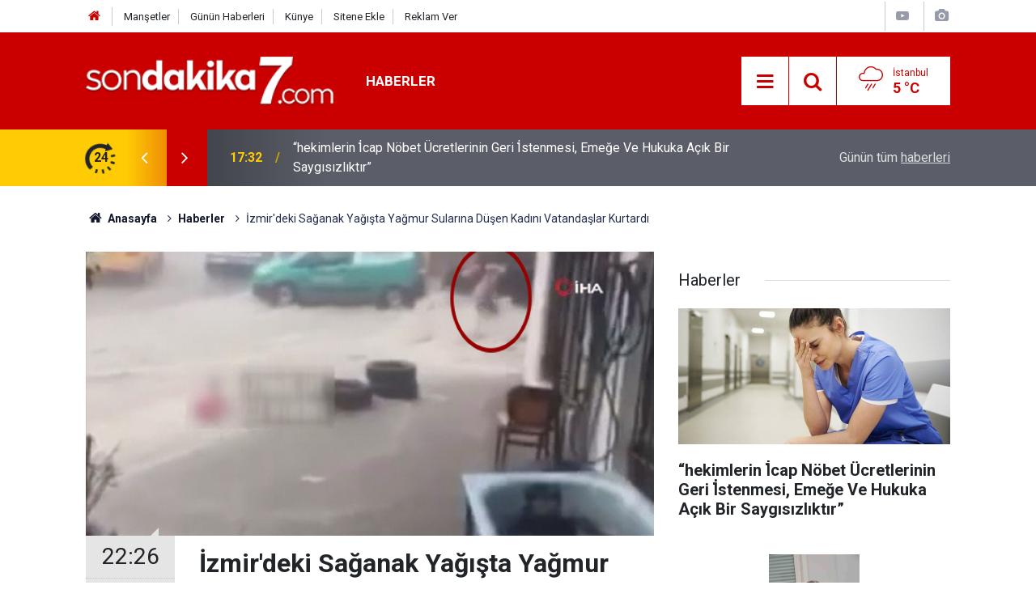

--- FILE ---
content_type: text/html; charset=utf-8
request_url: https://www.google.com/recaptcha/api2/aframe
body_size: 265
content:
<!DOCTYPE HTML><html><head><meta http-equiv="content-type" content="text/html; charset=UTF-8"></head><body><script nonce="AEkOlteN-rUIrnHBdo9brw">/** Anti-fraud and anti-abuse applications only. See google.com/recaptcha */ try{var clients={'sodar':'https://pagead2.googlesyndication.com/pagead/sodar?'};window.addEventListener("message",function(a){try{if(a.source===window.parent){var b=JSON.parse(a.data);var c=clients[b['id']];if(c){var d=document.createElement('img');d.src=c+b['params']+'&rc='+(localStorage.getItem("rc::a")?sessionStorage.getItem("rc::b"):"");window.document.body.appendChild(d);sessionStorage.setItem("rc::e",parseInt(sessionStorage.getItem("rc::e")||0)+1);localStorage.setItem("rc::h",'1769023080444');}}}catch(b){}});window.parent.postMessage("_grecaptcha_ready", "*");}catch(b){}</script></body></html>

--- FILE ---
content_type: text/javascript
request_url: https://www.sondakika7.com/d/assets/bundle/2019-main.js?1687347336
body_size: 174731
content:
/*! For license information please see 2019-main.js.LICENSE.txt */
!function(t){var e={};function n(i){if(e[i])return e[i].exports;var r=e[i]={i:i,l:!1,exports:{}};return t[i].call(r.exports,r,r.exports,n),r.l=!0,r.exports}n.m=t,n.c=e,n.d=function(t,e,i){n.o(t,e)||Object.defineProperty(t,e,{enumerable:!0,get:i})},n.r=function(t){"undefined"!=typeof Symbol&&Symbol.toStringTag&&Object.defineProperty(t,Symbol.toStringTag,{value:"Module"}),Object.defineProperty(t,"__esModule",{value:!0})},n.t=function(t,e){if(1&e&&(t=n(t)),8&e)return t;if(4&e&&"object"==typeof t&&t&&t.__esModule)return t;var i=Object.create(null);if(n.r(i),Object.defineProperty(i,"default",{enumerable:!0,value:t}),2&e&&"string"!=typeof t)for(var r in t)n.d(i,r,function(e){return t[e]}.bind(null,r));return i},n.n=function(t){var e=t&&t.__esModule?function(){return t.default}:function(){return t};return n.d(e,"a",e),e},n.o=function(t,e){return Object.prototype.hasOwnProperty.call(t,e)},n.p="",n(n.s=16)}([function(t,e,n){(function(t){var n;function i(t){return(i="function"==typeof Symbol&&"symbol"==typeof Symbol.iterator?function(t){return typeof t}:function(t){return t&&"function"==typeof Symbol&&t.constructor===Symbol&&t!==Symbol.prototype?"symbol":typeof t})(t)}!function(e,n){"use strict";"object"===i(t)&&"object"===i(t.exports)?t.exports=e.document?n(e,!0):function(t){if(!t.document)throw new Error("jQuery requires a window with a document");return n(t)}:n(e)}("undefined"!=typeof window?window:this,(function(r,o){"use strict";var s=[],a=Object.getPrototypeOf,l=s.slice,c=s.flat?function(t){return s.flat.call(t)}:function(t){return s.concat.apply([],t)},u=s.push,d=s.indexOf,h={},p=h.toString,f=h.hasOwnProperty,m=f.toString,g=m.call(Object),v={},y=function(t){return"function"==typeof t&&"number"!=typeof t.nodeType&&"function"!=typeof t.item},b=function(t){return null!=t&&t===t.window},w=r.document,x={type:!0,src:!0,nonce:!0,noModule:!0};function _(t,e,n){var i,r,o=(n=n||w).createElement("script");if(o.text=t,e)for(i in x)(r=e[i]||e.getAttribute&&e.getAttribute(i))&&o.setAttribute(i,r);n.head.appendChild(o).parentNode.removeChild(o)}function C(t){return null==t?t+"":"object"===i(t)||"function"==typeof t?h[p.call(t)]||"object":i(t)}var T=function t(e,n){return new t.fn.init(e,n)};function k(t){var e=!!t&&"length"in t&&t.length,n=C(t);return!y(t)&&!b(t)&&("array"===n||0===e||"number"==typeof e&&e>0&&e-1 in t)}T.fn=T.prototype={jquery:"3.6.0",constructor:T,length:0,toArray:function(){return l.call(this)},get:function(t){return null==t?l.call(this):t<0?this[t+this.length]:this[t]},pushStack:function(t){var e=T.merge(this.constructor(),t);return e.prevObject=this,e},each:function(t){return T.each(this,t)},map:function(t){return this.pushStack(T.map(this,(function(e,n){return t.call(e,n,e)})))},slice:function(){return this.pushStack(l.apply(this,arguments))},first:function(){return this.eq(0)},last:function(){return this.eq(-1)},even:function(){return this.pushStack(T.grep(this,(function(t,e){return(e+1)%2})))},odd:function(){return this.pushStack(T.grep(this,(function(t,e){return e%2})))},eq:function(t){var e=this.length,n=+t+(t<0?e:0);return this.pushStack(n>=0&&n<e?[this[n]]:[])},end:function(){return this.prevObject||this.constructor()},push:u,sort:s.sort,splice:s.splice},T.extend=T.fn.extend=function(){var t,e,n,r,o,s,a=arguments[0]||{},l=1,c=arguments.length,u=!1;for("boolean"==typeof a&&(u=a,a=arguments[l]||{},l++),"object"===i(a)||y(a)||(a={}),l===c&&(a=this,l--);l<c;l++)if(null!=(t=arguments[l]))for(e in t)r=t[e],"__proto__"!==e&&a!==r&&(u&&r&&(T.isPlainObject(r)||(o=Array.isArray(r)))?(n=a[e],s=o&&!Array.isArray(n)?[]:o||T.isPlainObject(n)?n:{},o=!1,a[e]=T.extend(u,s,r)):void 0!==r&&(a[e]=r));return a},T.extend({expando:"jQuery"+("3.6.0"+Math.random()).replace(/\D/g,""),isReady:!0,error:function(t){throw new Error(t)},noop:function(){},isPlainObject:function(t){var e,n;return!(!t||"[object Object]"!==p.call(t))&&(!(e=a(t))||"function"==typeof(n=f.call(e,"constructor")&&e.constructor)&&m.call(n)===g)},isEmptyObject:function(t){var e;for(e in t)return!1;return!0},globalEval:function(t,e,n){_(t,{nonce:e&&e.nonce},n)},each:function(t,e){var n,i=0;if(k(t))for(n=t.length;i<n&&!1!==e.call(t[i],i,t[i]);i++);else for(i in t)if(!1===e.call(t[i],i,t[i]))break;return t},makeArray:function(t,e){var n=e||[];return null!=t&&(k(Object(t))?T.merge(n,"string"==typeof t?[t]:t):u.call(n,t)),n},inArray:function(t,e,n){return null==e?-1:d.call(e,t,n)},merge:function(t,e){for(var n=+e.length,i=0,r=t.length;i<n;i++)t[r++]=e[i];return t.length=r,t},grep:function(t,e,n){for(var i=[],r=0,o=t.length,s=!n;r<o;r++)!e(t[r],r)!==s&&i.push(t[r]);return i},map:function(t,e,n){var i,r,o=0,s=[];if(k(t))for(i=t.length;o<i;o++)null!=(r=e(t[o],o,n))&&s.push(r);else for(o in t)null!=(r=e(t[o],o,n))&&s.push(r);return c(s)},guid:1,support:v}),"function"==typeof Symbol&&(T.fn[Symbol.iterator]=s[Symbol.iterator]),T.each("Boolean Number String Function Array Date RegExp Object Error Symbol".split(" "),(function(t,e){h["[object "+e+"]"]=e.toLowerCase()}));var E=function(t){var e,n,i,r,o,s,a,l,c,u,d,h,p,f,m,g,v,y,b,w="sizzle"+1*new Date,x=t.document,_=0,C=0,T=lt(),k=lt(),E=lt(),S=lt(),A=function(t,e){return t===e&&(d=!0),0},D={}.hasOwnProperty,N=[],j=N.pop,L=N.push,O=N.push,z=N.slice,R=function(t,e){for(var n=0,i=t.length;n<i;n++)if(t[n]===e)return n;return-1},P="checked|selected|async|autofocus|autoplay|controls|defer|disabled|hidden|ismap|loop|multiple|open|readonly|required|scoped",M="[\\x20\\t\\r\\n\\f]",q="(?:\\\\[\\da-fA-F]{1,6}"+M+"?|\\\\[^\\r\\n\\f]|[\\w-]|[^\0-\\x7f])+",I="\\["+M+"*("+q+")(?:"+M+"*([*^$|!~]?=)"+M+"*(?:'((?:\\\\.|[^\\\\'])*)'|\"((?:\\\\.|[^\\\\\"])*)\"|("+q+"))|)"+M+"*\\]",$=":("+q+")(?:\\((('((?:\\\\.|[^\\\\'])*)'|\"((?:\\\\.|[^\\\\\"])*)\")|((?:\\\\.|[^\\\\()[\\]]|"+I+")*)|.*)\\)|)",B=new RegExp(M+"+","g"),W=new RegExp("^"+M+"+|((?:^|[^\\\\])(?:\\\\.)*)"+M+"+$","g"),H=new RegExp("^"+M+"*,"+M+"*"),F=new RegExp("^"+M+"*([>+~]|"+M+")"+M+"*"),U=new RegExp(M+"|>"),V=new RegExp($),Q=new RegExp("^"+q+"$"),G={ID:new RegExp("^#("+q+")"),CLASS:new RegExp("^\\.("+q+")"),TAG:new RegExp("^("+q+"|[*])"),ATTR:new RegExp("^"+I),PSEUDO:new RegExp("^"+$),CHILD:new RegExp("^:(only|first|last|nth|nth-last)-(child|of-type)(?:\\("+M+"*(even|odd|(([+-]|)(\\d*)n|)"+M+"*(?:([+-]|)"+M+"*(\\d+)|))"+M+"*\\)|)","i"),bool:new RegExp("^(?:"+P+")$","i"),needsContext:new RegExp("^"+M+"*[>+~]|:(even|odd|eq|gt|lt|nth|first|last)(?:\\("+M+"*((?:-\\d)?\\d*)"+M+"*\\)|)(?=[^-]|$)","i")},X=/HTML$/i,J=/^(?:input|select|textarea|button)$/i,Y=/^h\d$/i,K=/^[^{]+\{\s*\[native \w/,Z=/^(?:#([\w-]+)|(\w+)|\.([\w-]+))$/,tt=/[+~]/,et=new RegExp("\\\\[\\da-fA-F]{1,6}"+M+"?|\\\\([^\\r\\n\\f])","g"),nt=function(t,e){var n="0x"+t.slice(1)-65536;return e||(n<0?String.fromCharCode(n+65536):String.fromCharCode(n>>10|55296,1023&n|56320))},it=/([\0-\x1f\x7f]|^-?\d)|^-$|[^\0-\x1f\x7f-\uFFFF\w-]/g,rt=function(t,e){return e?"\0"===t?"�":t.slice(0,-1)+"\\"+t.charCodeAt(t.length-1).toString(16)+" ":"\\"+t},ot=function(){h()},st=wt((function(t){return!0===t.disabled&&"fieldset"===t.nodeName.toLowerCase()}),{dir:"parentNode",next:"legend"});try{O.apply(N=z.call(x.childNodes),x.childNodes),N[x.childNodes.length].nodeType}catch(t){O={apply:N.length?function(t,e){L.apply(t,z.call(e))}:function(t,e){for(var n=t.length,i=0;t[n++]=e[i++];);t.length=n-1}}}function at(t,e,i,r){var o,a,c,u,d,f,v,y=e&&e.ownerDocument,x=e?e.nodeType:9;if(i=i||[],"string"!=typeof t||!t||1!==x&&9!==x&&11!==x)return i;if(!r&&(h(e),e=e||p,m)){if(11!==x&&(d=Z.exec(t)))if(o=d[1]){if(9===x){if(!(c=e.getElementById(o)))return i;if(c.id===o)return i.push(c),i}else if(y&&(c=y.getElementById(o))&&b(e,c)&&c.id===o)return i.push(c),i}else{if(d[2])return O.apply(i,e.getElementsByTagName(t)),i;if((o=d[3])&&n.getElementsByClassName&&e.getElementsByClassName)return O.apply(i,e.getElementsByClassName(o)),i}if(n.qsa&&!S[t+" "]&&(!g||!g.test(t))&&(1!==x||"object"!==e.nodeName.toLowerCase())){if(v=t,y=e,1===x&&(U.test(t)||F.test(t))){for((y=tt.test(t)&&vt(e.parentNode)||e)===e&&n.scope||((u=e.getAttribute("id"))?u=u.replace(it,rt):e.setAttribute("id",u=w)),a=(f=s(t)).length;a--;)f[a]=(u?"#"+u:":scope")+" "+bt(f[a]);v=f.join(",")}try{return O.apply(i,y.querySelectorAll(v)),i}catch(e){S(t,!0)}finally{u===w&&e.removeAttribute("id")}}}return l(t.replace(W,"$1"),e,i,r)}function lt(){var t=[];return function e(n,r){return t.push(n+" ")>i.cacheLength&&delete e[t.shift()],e[n+" "]=r}}function ct(t){return t[w]=!0,t}function ut(t){var e=p.createElement("fieldset");try{return!!t(e)}catch(t){return!1}finally{e.parentNode&&e.parentNode.removeChild(e),e=null}}function dt(t,e){for(var n=t.split("|"),r=n.length;r--;)i.attrHandle[n[r]]=e}function ht(t,e){var n=e&&t,i=n&&1===t.nodeType&&1===e.nodeType&&t.sourceIndex-e.sourceIndex;if(i)return i;if(n)for(;n=n.nextSibling;)if(n===e)return-1;return t?1:-1}function pt(t){return function(e){return"input"===e.nodeName.toLowerCase()&&e.type===t}}function ft(t){return function(e){var n=e.nodeName.toLowerCase();return("input"===n||"button"===n)&&e.type===t}}function mt(t){return function(e){return"form"in e?e.parentNode&&!1===e.disabled?"label"in e?"label"in e.parentNode?e.parentNode.disabled===t:e.disabled===t:e.isDisabled===t||e.isDisabled!==!t&&st(e)===t:e.disabled===t:"label"in e&&e.disabled===t}}function gt(t){return ct((function(e){return e=+e,ct((function(n,i){for(var r,o=t([],n.length,e),s=o.length;s--;)n[r=o[s]]&&(n[r]=!(i[r]=n[r]))}))}))}function vt(t){return t&&void 0!==t.getElementsByTagName&&t}for(e in n=at.support={},o=at.isXML=function(t){var e=t&&t.namespaceURI,n=t&&(t.ownerDocument||t).documentElement;return!X.test(e||n&&n.nodeName||"HTML")},h=at.setDocument=function(t){var e,r,s=t?t.ownerDocument||t:x;return s!=p&&9===s.nodeType&&s.documentElement?(f=(p=s).documentElement,m=!o(p),x!=p&&(r=p.defaultView)&&r.top!==r&&(r.addEventListener?r.addEventListener("unload",ot,!1):r.attachEvent&&r.attachEvent("onunload",ot)),n.scope=ut((function(t){return f.appendChild(t).appendChild(p.createElement("div")),void 0!==t.querySelectorAll&&!t.querySelectorAll(":scope fieldset div").length})),n.attributes=ut((function(t){return t.className="i",!t.getAttribute("className")})),n.getElementsByTagName=ut((function(t){return t.appendChild(p.createComment("")),!t.getElementsByTagName("*").length})),n.getElementsByClassName=K.test(p.getElementsByClassName),n.getById=ut((function(t){return f.appendChild(t).id=w,!p.getElementsByName||!p.getElementsByName(w).length})),n.getById?(i.filter.ID=function(t){var e=t.replace(et,nt);return function(t){return t.getAttribute("id")===e}},i.find.ID=function(t,e){if(void 0!==e.getElementById&&m){var n=e.getElementById(t);return n?[n]:[]}}):(i.filter.ID=function(t){var e=t.replace(et,nt);return function(t){var n=void 0!==t.getAttributeNode&&t.getAttributeNode("id");return n&&n.value===e}},i.find.ID=function(t,e){if(void 0!==e.getElementById&&m){var n,i,r,o=e.getElementById(t);if(o){if((n=o.getAttributeNode("id"))&&n.value===t)return[o];for(r=e.getElementsByName(t),i=0;o=r[i++];)if((n=o.getAttributeNode("id"))&&n.value===t)return[o]}return[]}}),i.find.TAG=n.getElementsByTagName?function(t,e){return void 0!==e.getElementsByTagName?e.getElementsByTagName(t):n.qsa?e.querySelectorAll(t):void 0}:function(t,e){var n,i=[],r=0,o=e.getElementsByTagName(t);if("*"===t){for(;n=o[r++];)1===n.nodeType&&i.push(n);return i}return o},i.find.CLASS=n.getElementsByClassName&&function(t,e){if(void 0!==e.getElementsByClassName&&m)return e.getElementsByClassName(t)},v=[],g=[],(n.qsa=K.test(p.querySelectorAll))&&(ut((function(t){var e;f.appendChild(t).innerHTML="<a id='"+w+"'></a><select id='"+w+"-\r\\' msallowcapture=''><option selected=''></option></select>",t.querySelectorAll("[msallowcapture^='']").length&&g.push("[*^$]="+M+"*(?:''|\"\")"),t.querySelectorAll("[selected]").length||g.push("\\["+M+"*(?:value|"+P+")"),t.querySelectorAll("[id~="+w+"-]").length||g.push("~="),(e=p.createElement("input")).setAttribute("name",""),t.appendChild(e),t.querySelectorAll("[name='']").length||g.push("\\["+M+"*name"+M+"*="+M+"*(?:''|\"\")"),t.querySelectorAll(":checked").length||g.push(":checked"),t.querySelectorAll("a#"+w+"+*").length||g.push(".#.+[+~]"),t.querySelectorAll("\\\f"),g.push("[\\r\\n\\f]")})),ut((function(t){t.innerHTML="<a href='' disabled='disabled'></a><select disabled='disabled'><option/></select>";var e=p.createElement("input");e.setAttribute("type","hidden"),t.appendChild(e).setAttribute("name","D"),t.querySelectorAll("[name=d]").length&&g.push("name"+M+"*[*^$|!~]?="),2!==t.querySelectorAll(":enabled").length&&g.push(":enabled",":disabled"),f.appendChild(t).disabled=!0,2!==t.querySelectorAll(":disabled").length&&g.push(":enabled",":disabled"),t.querySelectorAll("*,:x"),g.push(",.*:")}))),(n.matchesSelector=K.test(y=f.matches||f.webkitMatchesSelector||f.mozMatchesSelector||f.oMatchesSelector||f.msMatchesSelector))&&ut((function(t){n.disconnectedMatch=y.call(t,"*"),y.call(t,"[s!='']:x"),v.push("!=",$)})),g=g.length&&new RegExp(g.join("|")),v=v.length&&new RegExp(v.join("|")),e=K.test(f.compareDocumentPosition),b=e||K.test(f.contains)?function(t,e){var n=9===t.nodeType?t.documentElement:t,i=e&&e.parentNode;return t===i||!(!i||1!==i.nodeType||!(n.contains?n.contains(i):t.compareDocumentPosition&&16&t.compareDocumentPosition(i)))}:function(t,e){if(e)for(;e=e.parentNode;)if(e===t)return!0;return!1},A=e?function(t,e){if(t===e)return d=!0,0;var i=!t.compareDocumentPosition-!e.compareDocumentPosition;return i||(1&(i=(t.ownerDocument||t)==(e.ownerDocument||e)?t.compareDocumentPosition(e):1)||!n.sortDetached&&e.compareDocumentPosition(t)===i?t==p||t.ownerDocument==x&&b(x,t)?-1:e==p||e.ownerDocument==x&&b(x,e)?1:u?R(u,t)-R(u,e):0:4&i?-1:1)}:function(t,e){if(t===e)return d=!0,0;var n,i=0,r=t.parentNode,o=e.parentNode,s=[t],a=[e];if(!r||!o)return t==p?-1:e==p?1:r?-1:o?1:u?R(u,t)-R(u,e):0;if(r===o)return ht(t,e);for(n=t;n=n.parentNode;)s.unshift(n);for(n=e;n=n.parentNode;)a.unshift(n);for(;s[i]===a[i];)i++;return i?ht(s[i],a[i]):s[i]==x?-1:a[i]==x?1:0},p):p},at.matches=function(t,e){return at(t,null,null,e)},at.matchesSelector=function(t,e){if(h(t),n.matchesSelector&&m&&!S[e+" "]&&(!v||!v.test(e))&&(!g||!g.test(e)))try{var i=y.call(t,e);if(i||n.disconnectedMatch||t.document&&11!==t.document.nodeType)return i}catch(t){S(e,!0)}return at(e,p,null,[t]).length>0},at.contains=function(t,e){return(t.ownerDocument||t)!=p&&h(t),b(t,e)},at.attr=function(t,e){(t.ownerDocument||t)!=p&&h(t);var r=i.attrHandle[e.toLowerCase()],o=r&&D.call(i.attrHandle,e.toLowerCase())?r(t,e,!m):void 0;return void 0!==o?o:n.attributes||!m?t.getAttribute(e):(o=t.getAttributeNode(e))&&o.specified?o.value:null},at.escape=function(t){return(t+"").replace(it,rt)},at.error=function(t){throw new Error("Syntax error, unrecognized expression: "+t)},at.uniqueSort=function(t){var e,i=[],r=0,o=0;if(d=!n.detectDuplicates,u=!n.sortStable&&t.slice(0),t.sort(A),d){for(;e=t[o++];)e===t[o]&&(r=i.push(o));for(;r--;)t.splice(i[r],1)}return u=null,t},r=at.getText=function(t){var e,n="",i=0,o=t.nodeType;if(o){if(1===o||9===o||11===o){if("string"==typeof t.textContent)return t.textContent;for(t=t.firstChild;t;t=t.nextSibling)n+=r(t)}else if(3===o||4===o)return t.nodeValue}else for(;e=t[i++];)n+=r(e);return n},(i=at.selectors={cacheLength:50,createPseudo:ct,match:G,attrHandle:{},find:{},relative:{">":{dir:"parentNode",first:!0}," ":{dir:"parentNode"},"+":{dir:"previousSibling",first:!0},"~":{dir:"previousSibling"}},preFilter:{ATTR:function(t){return t[1]=t[1].replace(et,nt),t[3]=(t[3]||t[4]||t[5]||"").replace(et,nt),"~="===t[2]&&(t[3]=" "+t[3]+" "),t.slice(0,4)},CHILD:function(t){return t[1]=t[1].toLowerCase(),"nth"===t[1].slice(0,3)?(t[3]||at.error(t[0]),t[4]=+(t[4]?t[5]+(t[6]||1):2*("even"===t[3]||"odd"===t[3])),t[5]=+(t[7]+t[8]||"odd"===t[3])):t[3]&&at.error(t[0]),t},PSEUDO:function(t){var e,n=!t[6]&&t[2];return G.CHILD.test(t[0])?null:(t[3]?t[2]=t[4]||t[5]||"":n&&V.test(n)&&(e=s(n,!0))&&(e=n.indexOf(")",n.length-e)-n.length)&&(t[0]=t[0].slice(0,e),t[2]=n.slice(0,e)),t.slice(0,3))}},filter:{TAG:function(t){var e=t.replace(et,nt).toLowerCase();return"*"===t?function(){return!0}:function(t){return t.nodeName&&t.nodeName.toLowerCase()===e}},CLASS:function(t){var e=T[t+" "];return e||(e=new RegExp("(^|"+M+")"+t+"("+M+"|$)"))&&T(t,(function(t){return e.test("string"==typeof t.className&&t.className||void 0!==t.getAttribute&&t.getAttribute("class")||"")}))},ATTR:function(t,e,n){return function(i){var r=at.attr(i,t);return null==r?"!="===e:!e||(r+="","="===e?r===n:"!="===e?r!==n:"^="===e?n&&0===r.indexOf(n):"*="===e?n&&r.indexOf(n)>-1:"$="===e?n&&r.slice(-n.length)===n:"~="===e?(" "+r.replace(B," ")+" ").indexOf(n)>-1:"|="===e&&(r===n||r.slice(0,n.length+1)===n+"-"))}},CHILD:function(t,e,n,i,r){var o="nth"!==t.slice(0,3),s="last"!==t.slice(-4),a="of-type"===e;return 1===i&&0===r?function(t){return!!t.parentNode}:function(e,n,l){var c,u,d,h,p,f,m=o!==s?"nextSibling":"previousSibling",g=e.parentNode,v=a&&e.nodeName.toLowerCase(),y=!l&&!a,b=!1;if(g){if(o){for(;m;){for(h=e;h=h[m];)if(a?h.nodeName.toLowerCase()===v:1===h.nodeType)return!1;f=m="only"===t&&!f&&"nextSibling"}return!0}if(f=[s?g.firstChild:g.lastChild],s&&y){for(b=(p=(c=(u=(d=(h=g)[w]||(h[w]={}))[h.uniqueID]||(d[h.uniqueID]={}))[t]||[])[0]===_&&c[1])&&c[2],h=p&&g.childNodes[p];h=++p&&h&&h[m]||(b=p=0)||f.pop();)if(1===h.nodeType&&++b&&h===e){u[t]=[_,p,b];break}}else if(y&&(b=p=(c=(u=(d=(h=e)[w]||(h[w]={}))[h.uniqueID]||(d[h.uniqueID]={}))[t]||[])[0]===_&&c[1]),!1===b)for(;(h=++p&&h&&h[m]||(b=p=0)||f.pop())&&((a?h.nodeName.toLowerCase()!==v:1!==h.nodeType)||!++b||(y&&((u=(d=h[w]||(h[w]={}))[h.uniqueID]||(d[h.uniqueID]={}))[t]=[_,b]),h!==e)););return(b-=r)===i||b%i==0&&b/i>=0}}},PSEUDO:function(t,e){var n,r=i.pseudos[t]||i.setFilters[t.toLowerCase()]||at.error("unsupported pseudo: "+t);return r[w]?r(e):r.length>1?(n=[t,t,"",e],i.setFilters.hasOwnProperty(t.toLowerCase())?ct((function(t,n){for(var i,o=r(t,e),s=o.length;s--;)t[i=R(t,o[s])]=!(n[i]=o[s])})):function(t){return r(t,0,n)}):r}},pseudos:{not:ct((function(t){var e=[],n=[],i=a(t.replace(W,"$1"));return i[w]?ct((function(t,e,n,r){for(var o,s=i(t,null,r,[]),a=t.length;a--;)(o=s[a])&&(t[a]=!(e[a]=o))})):function(t,r,o){return e[0]=t,i(e,null,o,n),e[0]=null,!n.pop()}})),has:ct((function(t){return function(e){return at(t,e).length>0}})),contains:ct((function(t){return t=t.replace(et,nt),function(e){return(e.textContent||r(e)).indexOf(t)>-1}})),lang:ct((function(t){return Q.test(t||"")||at.error("unsupported lang: "+t),t=t.replace(et,nt).toLowerCase(),function(e){var n;do{if(n=m?e.lang:e.getAttribute("xml:lang")||e.getAttribute("lang"))return(n=n.toLowerCase())===t||0===n.indexOf(t+"-")}while((e=e.parentNode)&&1===e.nodeType);return!1}})),target:function(e){var n=t.location&&t.location.hash;return n&&n.slice(1)===e.id},root:function(t){return t===f},focus:function(t){return t===p.activeElement&&(!p.hasFocus||p.hasFocus())&&!!(t.type||t.href||~t.tabIndex)},enabled:mt(!1),disabled:mt(!0),checked:function(t){var e=t.nodeName.toLowerCase();return"input"===e&&!!t.checked||"option"===e&&!!t.selected},selected:function(t){return t.parentNode&&t.parentNode.selectedIndex,!0===t.selected},empty:function(t){for(t=t.firstChild;t;t=t.nextSibling)if(t.nodeType<6)return!1;return!0},parent:function(t){return!i.pseudos.empty(t)},header:function(t){return Y.test(t.nodeName)},input:function(t){return J.test(t.nodeName)},button:function(t){var e=t.nodeName.toLowerCase();return"input"===e&&"button"===t.type||"button"===e},text:function(t){var e;return"input"===t.nodeName.toLowerCase()&&"text"===t.type&&(null==(e=t.getAttribute("type"))||"text"===e.toLowerCase())},first:gt((function(){return[0]})),last:gt((function(t,e){return[e-1]})),eq:gt((function(t,e,n){return[n<0?n+e:n]})),even:gt((function(t,e){for(var n=0;n<e;n+=2)t.push(n);return t})),odd:gt((function(t,e){for(var n=1;n<e;n+=2)t.push(n);return t})),lt:gt((function(t,e,n){for(var i=n<0?n+e:n>e?e:n;--i>=0;)t.push(i);return t})),gt:gt((function(t,e,n){for(var i=n<0?n+e:n;++i<e;)t.push(i);return t}))}}).pseudos.nth=i.pseudos.eq,{radio:!0,checkbox:!0,file:!0,password:!0,image:!0})i.pseudos[e]=pt(e);for(e in{submit:!0,reset:!0})i.pseudos[e]=ft(e);function yt(){}function bt(t){for(var e=0,n=t.length,i="";e<n;e++)i+=t[e].value;return i}function wt(t,e,n){var i=e.dir,r=e.next,o=r||i,s=n&&"parentNode"===o,a=C++;return e.first?function(e,n,r){for(;e=e[i];)if(1===e.nodeType||s)return t(e,n,r);return!1}:function(e,n,l){var c,u,d,h=[_,a];if(l){for(;e=e[i];)if((1===e.nodeType||s)&&t(e,n,l))return!0}else for(;e=e[i];)if(1===e.nodeType||s)if(u=(d=e[w]||(e[w]={}))[e.uniqueID]||(d[e.uniqueID]={}),r&&r===e.nodeName.toLowerCase())e=e[i]||e;else{if((c=u[o])&&c[0]===_&&c[1]===a)return h[2]=c[2];if(u[o]=h,h[2]=t(e,n,l))return!0}return!1}}function xt(t){return t.length>1?function(e,n,i){for(var r=t.length;r--;)if(!t[r](e,n,i))return!1;return!0}:t[0]}function _t(t,e,n,i,r){for(var o,s=[],a=0,l=t.length,c=null!=e;a<l;a++)(o=t[a])&&(n&&!n(o,i,r)||(s.push(o),c&&e.push(a)));return s}function Ct(t,e,n,i,r,o){return i&&!i[w]&&(i=Ct(i)),r&&!r[w]&&(r=Ct(r,o)),ct((function(o,s,a,l){var c,u,d,h=[],p=[],f=s.length,m=o||function(t,e,n){for(var i=0,r=e.length;i<r;i++)at(t,e[i],n);return n}(e||"*",a.nodeType?[a]:a,[]),g=!t||!o&&e?m:_t(m,h,t,a,l),v=n?r||(o?t:f||i)?[]:s:g;if(n&&n(g,v,a,l),i)for(c=_t(v,p),i(c,[],a,l),u=c.length;u--;)(d=c[u])&&(v[p[u]]=!(g[p[u]]=d));if(o){if(r||t){if(r){for(c=[],u=v.length;u--;)(d=v[u])&&c.push(g[u]=d);r(null,v=[],c,l)}for(u=v.length;u--;)(d=v[u])&&(c=r?R(o,d):h[u])>-1&&(o[c]=!(s[c]=d))}}else v=_t(v===s?v.splice(f,v.length):v),r?r(null,s,v,l):O.apply(s,v)}))}function Tt(t){for(var e,n,r,o=t.length,s=i.relative[t[0].type],a=s||i.relative[" "],l=s?1:0,u=wt((function(t){return t===e}),a,!0),d=wt((function(t){return R(e,t)>-1}),a,!0),h=[function(t,n,i){var r=!s&&(i||n!==c)||((e=n).nodeType?u(t,n,i):d(t,n,i));return e=null,r}];l<o;l++)if(n=i.relative[t[l].type])h=[wt(xt(h),n)];else{if((n=i.filter[t[l].type].apply(null,t[l].matches))[w]){for(r=++l;r<o&&!i.relative[t[r].type];r++);return Ct(l>1&&xt(h),l>1&&bt(t.slice(0,l-1).concat({value:" "===t[l-2].type?"*":""})).replace(W,"$1"),n,l<r&&Tt(t.slice(l,r)),r<o&&Tt(t=t.slice(r)),r<o&&bt(t))}h.push(n)}return xt(h)}return yt.prototype=i.filters=i.pseudos,i.setFilters=new yt,s=at.tokenize=function(t,e){var n,r,o,s,a,l,c,u=k[t+" "];if(u)return e?0:u.slice(0);for(a=t,l=[],c=i.preFilter;a;){for(s in n&&!(r=H.exec(a))||(r&&(a=a.slice(r[0].length)||a),l.push(o=[])),n=!1,(r=F.exec(a))&&(n=r.shift(),o.push({value:n,type:r[0].replace(W," ")}),a=a.slice(n.length)),i.filter)!(r=G[s].exec(a))||c[s]&&!(r=c[s](r))||(n=r.shift(),o.push({value:n,type:s,matches:r}),a=a.slice(n.length));if(!n)break}return e?a.length:a?at.error(t):k(t,l).slice(0)},a=at.compile=function(t,e){var n,r=[],o=[],a=E[t+" "];if(!a){for(e||(e=s(t)),n=e.length;n--;)(a=Tt(e[n]))[w]?r.push(a):o.push(a);(a=E(t,function(t,e){var n=e.length>0,r=t.length>0,o=function(o,s,a,l,u){var d,f,g,v=0,y="0",b=o&&[],w=[],x=c,C=o||r&&i.find.TAG("*",u),T=_+=null==x?1:Math.random()||.1,k=C.length;for(u&&(c=s==p||s||u);y!==k&&null!=(d=C[y]);y++){if(r&&d){for(f=0,s||d.ownerDocument==p||(h(d),a=!m);g=t[f++];)if(g(d,s||p,a)){l.push(d);break}u&&(_=T)}n&&((d=!g&&d)&&v--,o&&b.push(d))}if(v+=y,n&&y!==v){for(f=0;g=e[f++];)g(b,w,s,a);if(o){if(v>0)for(;y--;)b[y]||w[y]||(w[y]=j.call(l));w=_t(w)}O.apply(l,w),u&&!o&&w.length>0&&v+e.length>1&&at.uniqueSort(l)}return u&&(_=T,c=x),b};return n?ct(o):o}(o,r))).selector=t}return a},l=at.select=function(t,e,n,r){var o,l,c,u,d,h="function"==typeof t&&t,p=!r&&s(t=h.selector||t);if(n=n||[],1===p.length){if((l=p[0]=p[0].slice(0)).length>2&&"ID"===(c=l[0]).type&&9===e.nodeType&&m&&i.relative[l[1].type]){if(!(e=(i.find.ID(c.matches[0].replace(et,nt),e)||[])[0]))return n;h&&(e=e.parentNode),t=t.slice(l.shift().value.length)}for(o=G.needsContext.test(t)?0:l.length;o--&&(c=l[o],!i.relative[u=c.type]);)if((d=i.find[u])&&(r=d(c.matches[0].replace(et,nt),tt.test(l[0].type)&&vt(e.parentNode)||e))){if(l.splice(o,1),!(t=r.length&&bt(l)))return O.apply(n,r),n;break}}return(h||a(t,p))(r,e,!m,n,!e||tt.test(t)&&vt(e.parentNode)||e),n},n.sortStable=w.split("").sort(A).join("")===w,n.detectDuplicates=!!d,h(),n.sortDetached=ut((function(t){return 1&t.compareDocumentPosition(p.createElement("fieldset"))})),ut((function(t){return t.innerHTML="<a href='#'></a>","#"===t.firstChild.getAttribute("href")}))||dt("type|href|height|width",(function(t,e,n){if(!n)return t.getAttribute(e,"type"===e.toLowerCase()?1:2)})),n.attributes&&ut((function(t){return t.innerHTML="<input/>",t.firstChild.setAttribute("value",""),""===t.firstChild.getAttribute("value")}))||dt("value",(function(t,e,n){if(!n&&"input"===t.nodeName.toLowerCase())return t.defaultValue})),ut((function(t){return null==t.getAttribute("disabled")}))||dt(P,(function(t,e,n){var i;if(!n)return!0===t[e]?e.toLowerCase():(i=t.getAttributeNode(e))&&i.specified?i.value:null})),at}(r);T.find=E,(T.expr=E.selectors)[":"]=T.expr.pseudos,T.uniqueSort=T.unique=E.uniqueSort,T.text=E.getText,T.isXMLDoc=E.isXML,T.contains=E.contains,T.escapeSelector=E.escape;var S=function(t,e,n){for(var i=[],r=void 0!==n;(t=t[e])&&9!==t.nodeType;)if(1===t.nodeType){if(r&&T(t).is(n))break;i.push(t)}return i},A=function(t,e){for(var n=[];t;t=t.nextSibling)1===t.nodeType&&t!==e&&n.push(t);return n},D=T.expr.match.needsContext;function N(t,e){return t.nodeName&&t.nodeName.toLowerCase()===e.toLowerCase()}var j=/^<([a-z][^\/\0>:\x20\t\r\n\f]*)[\x20\t\r\n\f]*\/?>(?:<\/\1>|)$/i;function L(t,e,n){return y(e)?T.grep(t,(function(t,i){return!!e.call(t,i,t)!==n})):e.nodeType?T.grep(t,(function(t){return t===e!==n})):"string"!=typeof e?T.grep(t,(function(t){return d.call(e,t)>-1!==n})):T.filter(e,t,n)}T.filter=function(t,e,n){var i=e[0];return n&&(t=":not("+t+")"),1===e.length&&1===i.nodeType?T.find.matchesSelector(i,t)?[i]:[]:T.find.matches(t,T.grep(e,(function(t){return 1===t.nodeType})))},T.fn.extend({find:function(t){var e,n,i=this.length,r=this;if("string"!=typeof t)return this.pushStack(T(t).filter((function(){for(e=0;e<i;e++)if(T.contains(r[e],this))return!0})));for(n=this.pushStack([]),e=0;e<i;e++)T.find(t,r[e],n);return i>1?T.uniqueSort(n):n},filter:function(t){return this.pushStack(L(this,t||[],!1))},not:function(t){return this.pushStack(L(this,t||[],!0))},is:function(t){return!!L(this,"string"==typeof t&&D.test(t)?T(t):t||[],!1).length}});var O,z=/^(?:\s*(<[\w\W]+>)[^>]*|#([\w-]+))$/;(T.fn.init=function(t,e,n){var i,r;if(!t)return this;if(n=n||O,"string"==typeof t){if(!(i="<"===t[0]&&">"===t[t.length-1]&&t.length>=3?[null,t,null]:z.exec(t))||!i[1]&&e)return!e||e.jquery?(e||n).find(t):this.constructor(e).find(t);if(i[1]){if(e=e instanceof T?e[0]:e,T.merge(this,T.parseHTML(i[1],e&&e.nodeType?e.ownerDocument||e:w,!0)),j.test(i[1])&&T.isPlainObject(e))for(i in e)y(this[i])?this[i](e[i]):this.attr(i,e[i]);return this}return(r=w.getElementById(i[2]))&&(this[0]=r,this.length=1),this}return t.nodeType?(this[0]=t,this.length=1,this):y(t)?void 0!==n.ready?n.ready(t):t(T):T.makeArray(t,this)}).prototype=T.fn,O=T(w);var R=/^(?:parents|prev(?:Until|All))/,P={children:!0,contents:!0,next:!0,prev:!0};function M(t,e){for(;(t=t[e])&&1!==t.nodeType;);return t}T.fn.extend({has:function(t){var e=T(t,this),n=e.length;return this.filter((function(){for(var t=0;t<n;t++)if(T.contains(this,e[t]))return!0}))},closest:function(t,e){var n,i=0,r=this.length,o=[],s="string"!=typeof t&&T(t);if(!D.test(t))for(;i<r;i++)for(n=this[i];n&&n!==e;n=n.parentNode)if(n.nodeType<11&&(s?s.index(n)>-1:1===n.nodeType&&T.find.matchesSelector(n,t))){o.push(n);break}return this.pushStack(o.length>1?T.uniqueSort(o):o)},index:function(t){return t?"string"==typeof t?d.call(T(t),this[0]):d.call(this,t.jquery?t[0]:t):this[0]&&this[0].parentNode?this.first().prevAll().length:-1},add:function(t,e){return this.pushStack(T.uniqueSort(T.merge(this.get(),T(t,e))))},addBack:function(t){return this.add(null==t?this.prevObject:this.prevObject.filter(t))}}),T.each({parent:function(t){var e=t.parentNode;return e&&11!==e.nodeType?e:null},parents:function(t){return S(t,"parentNode")},parentsUntil:function(t,e,n){return S(t,"parentNode",n)},next:function(t){return M(t,"nextSibling")},prev:function(t){return M(t,"previousSibling")},nextAll:function(t){return S(t,"nextSibling")},prevAll:function(t){return S(t,"previousSibling")},nextUntil:function(t,e,n){return S(t,"nextSibling",n)},prevUntil:function(t,e,n){return S(t,"previousSibling",n)},siblings:function(t){return A((t.parentNode||{}).firstChild,t)},children:function(t){return A(t.firstChild)},contents:function(t){return null!=t.contentDocument&&a(t.contentDocument)?t.contentDocument:(N(t,"template")&&(t=t.content||t),T.merge([],t.childNodes))}},(function(t,e){T.fn[t]=function(n,i){var r=T.map(this,e,n);return"Until"!==t.slice(-5)&&(i=n),i&&"string"==typeof i&&(r=T.filter(i,r)),this.length>1&&(P[t]||T.uniqueSort(r),R.test(t)&&r.reverse()),this.pushStack(r)}}));var q=/[^\x20\t\r\n\f]+/g;function I(t){return t}function $(t){throw t}function B(t,e,n,i){var r;try{t&&y(r=t.promise)?r.call(t).done(e).fail(n):t&&y(r=t.then)?r.call(t,e,n):e.apply(void 0,[t].slice(i))}catch(t){n.apply(void 0,[t])}}T.Callbacks=function(t){t="string"==typeof t?function(t){var e={};return T.each(t.match(q)||[],(function(t,n){e[n]=!0})),e}(t):T.extend({},t);var e,n,i,r,o=[],s=[],a=-1,l=function(){for(r=r||t.once,i=e=!0;s.length;a=-1)for(n=s.shift();++a<o.length;)!1===o[a].apply(n[0],n[1])&&t.stopOnFalse&&(a=o.length,n=!1);t.memory||(n=!1),e=!1,r&&(o=n?[]:"")},c={add:function(){return o&&(n&&!e&&(a=o.length-1,s.push(n)),function e(n){T.each(n,(function(n,i){y(i)?t.unique&&c.has(i)||o.push(i):i&&i.length&&"string"!==C(i)&&e(i)}))}(arguments),n&&!e&&l()),this},remove:function(){return T.each(arguments,(function(t,e){for(var n;(n=T.inArray(e,o,n))>-1;)o.splice(n,1),n<=a&&a--})),this},has:function(t){return t?T.inArray(t,o)>-1:o.length>0},empty:function(){return o&&(o=[]),this},disable:function(){return r=s=[],o=n="",this},disabled:function(){return!o},lock:function(){return r=s=[],n||e||(o=n=""),this},locked:function(){return!!r},fireWith:function(t,n){return r||(n=[t,(n=n||[]).slice?n.slice():n],s.push(n),e||l()),this},fire:function(){return c.fireWith(this,arguments),this},fired:function(){return!!i}};return c},T.extend({Deferred:function(t){var e=[["notify","progress",T.Callbacks("memory"),T.Callbacks("memory"),2],["resolve","done",T.Callbacks("once memory"),T.Callbacks("once memory"),0,"resolved"],["reject","fail",T.Callbacks("once memory"),T.Callbacks("once memory"),1,"rejected"]],n="pending",o={state:function(){return n},always:function(){return s.done(arguments).fail(arguments),this},catch:function(t){return o.then(null,t)},pipe:function(){var t=arguments;return T.Deferred((function(n){T.each(e,(function(e,i){var r=y(t[i[4]])&&t[i[4]];s[i[1]]((function(){var t=r&&r.apply(this,arguments);t&&y(t.promise)?t.promise().progress(n.notify).done(n.resolve).fail(n.reject):n[i[0]+"With"](this,r?[t]:arguments)}))})),t=null})).promise()},then:function(t,n,o){var s=0;function a(t,e,n,o){return function(){var l=this,c=arguments,u=function(){var r,u;if(!(t<s)){if((r=n.apply(l,c))===e.promise())throw new TypeError("Thenable self-resolution");u=r&&("object"===i(r)||"function"==typeof r)&&r.then,y(u)?o?u.call(r,a(s,e,I,o),a(s,e,$,o)):(s++,u.call(r,a(s,e,I,o),a(s,e,$,o),a(s,e,I,e.notifyWith))):(n!==I&&(l=void 0,c=[r]),(o||e.resolveWith)(l,c))}},d=o?u:function(){try{u()}catch(i){T.Deferred.exceptionHook&&T.Deferred.exceptionHook(i,d.stackTrace),t+1>=s&&(n!==$&&(l=void 0,c=[i]),e.rejectWith(l,c))}};t?d():(T.Deferred.getStackHook&&(d.stackTrace=T.Deferred.getStackHook()),r.setTimeout(d))}}return T.Deferred((function(i){e[0][3].add(a(0,i,y(o)?o:I,i.notifyWith)),e[1][3].add(a(0,i,y(t)?t:I)),e[2][3].add(a(0,i,y(n)?n:$))})).promise()},promise:function(t){return null!=t?T.extend(t,o):o}},s={};return T.each(e,(function(t,i){var r=i[2],a=i[5];o[i[1]]=r.add,a&&r.add((function(){n=a}),e[3-t][2].disable,e[3-t][3].disable,e[0][2].lock,e[0][3].lock),r.add(i[3].fire),s[i[0]]=function(){return s[i[0]+"With"](this===s?void 0:this,arguments),this},s[i[0]+"With"]=r.fireWith})),o.promise(s),t&&t.call(s,s),s},when:function(t){var e=arguments.length,n=e,i=Array(n),r=l.call(arguments),o=T.Deferred(),s=function(t){return function(n){i[t]=this,r[t]=arguments.length>1?l.call(arguments):n,--e||o.resolveWith(i,r)}};if(e<=1&&(B(t,o.done(s(n)).resolve,o.reject,!e),"pending"===o.state()||y(r[n]&&r[n].then)))return o.then();for(;n--;)B(r[n],s(n),o.reject);return o.promise()}});var W=/^(Eval|Internal|Range|Reference|Syntax|Type|URI)Error$/;T.Deferred.exceptionHook=function(t,e){r.console&&r.console.warn&&t&&W.test(t.name)&&r.console.warn("jQuery.Deferred exception: "+t.message,t.stack,e)},T.readyException=function(t){r.setTimeout((function(){throw t}))};var H=T.Deferred();function F(){w.removeEventListener("DOMContentLoaded",F),r.removeEventListener("load",F),T.ready()}T.fn.ready=function(t){return H.then(t).catch((function(t){T.readyException(t)})),this},T.extend({isReady:!1,readyWait:1,ready:function(t){(!0===t?--T.readyWait:T.isReady)||(T.isReady=!0,!0!==t&&--T.readyWait>0||H.resolveWith(w,[T]))}}),T.ready.then=H.then,"complete"===w.readyState||"loading"!==w.readyState&&!w.documentElement.doScroll?r.setTimeout(T.ready):(w.addEventListener("DOMContentLoaded",F),r.addEventListener("load",F));var U=function t(e,n,i,r,o,s,a){var l=0,c=e.length,u=null==i;if("object"===C(i))for(l in o=!0,i)t(e,n,l,i[l],!0,s,a);else if(void 0!==r&&(o=!0,y(r)||(a=!0),u&&(a?(n.call(e,r),n=null):(u=n,n=function(t,e,n){return u.call(T(t),n)})),n))for(;l<c;l++)n(e[l],i,a?r:r.call(e[l],l,n(e[l],i)));return o?e:u?n.call(e):c?n(e[0],i):s},V=/^-ms-/,Q=/-([a-z])/g;function G(t,e){return e.toUpperCase()}function X(t){return t.replace(V,"ms-").replace(Q,G)}var J=function(t){return 1===t.nodeType||9===t.nodeType||!+t.nodeType};function Y(){this.expando=T.expando+Y.uid++}Y.uid=1,Y.prototype={cache:function(t){var e=t[this.expando];return e||(e={},J(t)&&(t.nodeType?t[this.expando]=e:Object.defineProperty(t,this.expando,{value:e,configurable:!0}))),e},set:function(t,e,n){var i,r=this.cache(t);if("string"==typeof e)r[X(e)]=n;else for(i in e)r[X(i)]=e[i];return r},get:function(t,e){return void 0===e?this.cache(t):t[this.expando]&&t[this.expando][X(e)]},access:function(t,e,n){return void 0===e||e&&"string"==typeof e&&void 0===n?this.get(t,e):(this.set(t,e,n),void 0!==n?n:e)},remove:function(t,e){var n,i=t[this.expando];if(void 0!==i){if(void 0!==e){n=(e=Array.isArray(e)?e.map(X):(e=X(e))in i?[e]:e.match(q)||[]).length;for(;n--;)delete i[e[n]]}(void 0===e||T.isEmptyObject(i))&&(t.nodeType?t[this.expando]=void 0:delete t[this.expando])}},hasData:function(t){var e=t[this.expando];return void 0!==e&&!T.isEmptyObject(e)}};var K=new Y,Z=new Y,tt=/^(?:\{[\w\W]*\}|\[[\w\W]*\])$/,et=/[A-Z]/g;function nt(t,e,n){var i;if(void 0===n&&1===t.nodeType)if(i="data-"+e.replace(et,"-$&").toLowerCase(),"string"==typeof(n=t.getAttribute(i))){try{n=function(t){return"true"===t||"false"!==t&&("null"===t?null:t===+t+""?+t:tt.test(t)?JSON.parse(t):t)}(n)}catch(t){}Z.set(t,e,n)}else n=void 0;return n}T.extend({hasData:function(t){return Z.hasData(t)||K.hasData(t)},data:function(t,e,n){return Z.access(t,e,n)},removeData:function(t,e){Z.remove(t,e)},_data:function(t,e,n){return K.access(t,e,n)},_removeData:function(t,e){K.remove(t,e)}}),T.fn.extend({data:function(t,e){var n,r,o,s=this[0],a=s&&s.attributes;if(void 0===t){if(this.length&&(o=Z.get(s),1===s.nodeType&&!K.get(s,"hasDataAttrs"))){for(n=a.length;n--;)a[n]&&0===(r=a[n].name).indexOf("data-")&&(r=X(r.slice(5)),nt(s,r,o[r]));K.set(s,"hasDataAttrs",!0)}return o}return"object"===i(t)?this.each((function(){Z.set(this,t)})):U(this,(function(e){var n;if(s&&void 0===e)return void 0!==(n=Z.get(s,t))||void 0!==(n=nt(s,t))?n:void 0;this.each((function(){Z.set(this,t,e)}))}),null,e,arguments.length>1,null,!0)},removeData:function(t){return this.each((function(){Z.remove(this,t)}))}}),T.extend({queue:function(t,e,n){var i;if(t)return e=(e||"fx")+"queue",i=K.get(t,e),n&&(!i||Array.isArray(n)?i=K.access(t,e,T.makeArray(n)):i.push(n)),i||[]},dequeue:function(t,e){var n=T.queue(t,e=e||"fx"),i=n.length,r=n.shift(),o=T._queueHooks(t,e);"inprogress"===r&&(r=n.shift(),i--),r&&("fx"===e&&n.unshift("inprogress"),delete o.stop,r.call(t,(function(){T.dequeue(t,e)}),o)),!i&&o&&o.empty.fire()},_queueHooks:function(t,e){var n=e+"queueHooks";return K.get(t,n)||K.access(t,n,{empty:T.Callbacks("once memory").add((function(){K.remove(t,[e+"queue",n])}))})}}),T.fn.extend({queue:function(t,e){var n=2;return"string"!=typeof t&&(e=t,t="fx",n--),arguments.length<n?T.queue(this[0],t):void 0===e?this:this.each((function(){var n=T.queue(this,t,e);T._queueHooks(this,t),"fx"===t&&"inprogress"!==n[0]&&T.dequeue(this,t)}))},dequeue:function(t){return this.each((function(){T.dequeue(this,t)}))},clearQueue:function(t){return this.queue(t||"fx",[])},promise:function(t,e){var n,i=1,r=T.Deferred(),o=this,s=this.length,a=function(){--i||r.resolveWith(o,[o])};for("string"!=typeof t&&(e=t,t=void 0),t=t||"fx";s--;)(n=K.get(o[s],t+"queueHooks"))&&n.empty&&(i++,n.empty.add(a));return a(),r.promise(e)}});var it=/[+-]?(?:\d*\.|)\d+(?:[eE][+-]?\d+|)/.source,rt=new RegExp("^(?:([+-])=|)("+it+")([a-z%]*)$","i"),ot=["Top","Right","Bottom","Left"],st=w.documentElement,at=function(t){return T.contains(t.ownerDocument,t)},lt={composed:!0};st.getRootNode&&(at=function(t){return T.contains(t.ownerDocument,t)||t.getRootNode(lt)===t.ownerDocument});var ct=function(t,e){return"none"===(t=e||t).style.display||""===t.style.display&&at(t)&&"none"===T.css(t,"display")};function ut(t,e,n,i){var r,o,s=20,a=i?function(){return i.cur()}:function(){return T.css(t,e,"")},l=a(),c=n&&n[3]||(T.cssNumber[e]?"":"px"),u=t.nodeType&&(T.cssNumber[e]||"px"!==c&&+l)&&rt.exec(T.css(t,e));if(u&&u[3]!==c){for(l/=2,c=c||u[3],u=+l||1;s--;)T.style(t,e,u+c),(1-o)*(1-(o=a()/l||.5))<=0&&(s=0),u/=o;T.style(t,e,(u*=2)+c),n=n||[]}return n&&(u=+u||+l||0,r=n[1]?u+(n[1]+1)*n[2]:+n[2],i&&(i.unit=c,i.start=u,i.end=r)),r}var dt={};function ht(t){var e,n=t.ownerDocument,i=t.nodeName,r=dt[i];return r||(e=n.body.appendChild(n.createElement(i)),r=T.css(e,"display"),e.parentNode.removeChild(e),"none"===r&&(r="block"),dt[i]=r,r)}function pt(t,e){for(var n,i,r=[],o=0,s=t.length;o<s;o++)(i=t[o]).style&&(n=i.style.display,e?("none"===n&&(r[o]=K.get(i,"display")||null,r[o]||(i.style.display="")),""===i.style.display&&ct(i)&&(r[o]=ht(i))):"none"!==n&&(r[o]="none",K.set(i,"display",n)));for(o=0;o<s;o++)null!=r[o]&&(t[o].style.display=r[o]);return t}T.fn.extend({show:function(){return pt(this,!0)},hide:function(){return pt(this)},toggle:function(t){return"boolean"==typeof t?t?this.show():this.hide():this.each((function(){ct(this)?T(this).show():T(this).hide()}))}});var ft,mt,gt=/^(?:checkbox|radio)$/i,vt=/<([a-z][^\/\0>\x20\t\r\n\f]*)/i,yt=/^$|^module$|\/(?:java|ecma)script/i;ft=w.createDocumentFragment().appendChild(w.createElement("div")),(mt=w.createElement("input")).setAttribute("type","radio"),mt.setAttribute("checked","checked"),mt.setAttribute("name","t"),ft.appendChild(mt),v.checkClone=ft.cloneNode(!0).cloneNode(!0).lastChild.checked,ft.innerHTML="<textarea>x</textarea>",v.noCloneChecked=!!ft.cloneNode(!0).lastChild.defaultValue,ft.innerHTML="<option></option>",v.option=!!ft.lastChild;var bt={thead:[1,"<table>","</table>"],col:[2,"<table><colgroup>","</colgroup></table>"],tr:[2,"<table><tbody>","</tbody></table>"],td:[3,"<table><tbody><tr>","</tr></tbody></table>"],_default:[0,"",""]};function wt(t,e){var n;return n=void 0!==t.getElementsByTagName?t.getElementsByTagName(e||"*"):void 0!==t.querySelectorAll?t.querySelectorAll(e||"*"):[],void 0===e||e&&N(t,e)?T.merge([t],n):n}function xt(t,e){for(var n=0,i=t.length;n<i;n++)K.set(t[n],"globalEval",!e||K.get(e[n],"globalEval"))}bt.tbody=bt.tfoot=bt.colgroup=bt.caption=bt.thead,bt.th=bt.td,v.option||(bt.optgroup=bt.option=[1,"<select multiple='multiple'>","</select>"]);var _t=/<|&#?\w+;/;function Ct(t,e,n,i,r){for(var o,s,a,l,c,u,d=e.createDocumentFragment(),h=[],p=0,f=t.length;p<f;p++)if((o=t[p])||0===o)if("object"===C(o))T.merge(h,o.nodeType?[o]:o);else if(_t.test(o)){for(s=s||d.appendChild(e.createElement("div")),a=(vt.exec(o)||["",""])[1].toLowerCase(),l=bt[a]||bt._default,s.innerHTML=l[1]+T.htmlPrefilter(o)+l[2],u=l[0];u--;)s=s.lastChild;T.merge(h,s.childNodes),(s=d.firstChild).textContent=""}else h.push(e.createTextNode(o));for(d.textContent="",p=0;o=h[p++];)if(i&&T.inArray(o,i)>-1)r&&r.push(o);else if(c=at(o),s=wt(d.appendChild(o),"script"),c&&xt(s),n)for(u=0;o=s[u++];)yt.test(o.type||"")&&n.push(o);return d}var Tt=/^([^.]*)(?:\.(.+)|)/;function kt(){return!0}function Et(){return!1}function St(t,e){return t===function(){try{return w.activeElement}catch(t){}}()==("focus"===e)}function At(t,e,n,r,o,s){var a,l;if("object"===i(e)){for(l in"string"!=typeof n&&(r=r||n,n=void 0),e)At(t,l,n,r,e[l],s);return t}if(null==r&&null==o?(o=n,r=n=void 0):null==o&&("string"==typeof n?(o=r,r=void 0):(o=r,r=n,n=void 0)),!1===o)o=Et;else if(!o)return t;return 1===s&&(a=o,(o=function(t){return T().off(t),a.apply(this,arguments)}).guid=a.guid||(a.guid=T.guid++)),t.each((function(){T.event.add(this,e,o,r,n)}))}function Dt(t,e,n){n?(K.set(t,e,!1),T.event.add(t,e,{namespace:!1,handler:function(t){var i,r,o=K.get(this,e);if(1&t.isTrigger&&this[e]){if(o.length)(T.event.special[e]||{}).delegateType&&t.stopPropagation();else if(o=l.call(arguments),K.set(this,e,o),i=n(this,e),this[e](),o!==(r=K.get(this,e))||i?K.set(this,e,!1):r={},o!==r)return t.stopImmediatePropagation(),t.preventDefault(),r&&r.value}else o.length&&(K.set(this,e,{value:T.event.trigger(T.extend(o[0],T.Event.prototype),o.slice(1),this)}),t.stopImmediatePropagation())}})):void 0===K.get(t,e)&&T.event.add(t,e,kt)}T.event={global:{},add:function(t,e,n,i,r){var o,s,a,l,c,u,d,h,p,f,m,g=K.get(t);if(J(t))for(n.handler&&(n=(o=n).handler,r=o.selector),r&&T.find.matchesSelector(st,r),n.guid||(n.guid=T.guid++),(l=g.events)||(l=g.events=Object.create(null)),(s=g.handle)||(s=g.handle=function(e){return void 0!==T&&T.event.triggered!==e.type?T.event.dispatch.apply(t,arguments):void 0}),c=(e=(e||"").match(q)||[""]).length;c--;)p=m=(a=Tt.exec(e[c])||[])[1],f=(a[2]||"").split(".").sort(),p&&(d=T.event.special[p]||{},p=(r?d.delegateType:d.bindType)||p,d=T.event.special[p]||{},u=T.extend({type:p,origType:m,data:i,handler:n,guid:n.guid,selector:r,needsContext:r&&T.expr.match.needsContext.test(r),namespace:f.join(".")},o),(h=l[p])||((h=l[p]=[]).delegateCount=0,d.setup&&!1!==d.setup.call(t,i,f,s)||t.addEventListener&&t.addEventListener(p,s)),d.add&&(d.add.call(t,u),u.handler.guid||(u.handler.guid=n.guid)),r?h.splice(h.delegateCount++,0,u):h.push(u),T.event.global[p]=!0)},remove:function(t,e,n,i,r){var o,s,a,l,c,u,d,h,p,f,m,g=K.hasData(t)&&K.get(t);if(g&&(l=g.events)){for(c=(e=(e||"").match(q)||[""]).length;c--;)if(p=m=(a=Tt.exec(e[c])||[])[1],f=(a[2]||"").split(".").sort(),p){for(d=T.event.special[p]||{},h=l[p=(i?d.delegateType:d.bindType)||p]||[],a=a[2]&&new RegExp("(^|\\.)"+f.join("\\.(?:.*\\.|)")+"(\\.|$)"),s=o=h.length;o--;)u=h[o],!r&&m!==u.origType||n&&n.guid!==u.guid||a&&!a.test(u.namespace)||i&&i!==u.selector&&("**"!==i||!u.selector)||(h.splice(o,1),u.selector&&h.delegateCount--,d.remove&&d.remove.call(t,u));s&&!h.length&&(d.teardown&&!1!==d.teardown.call(t,f,g.handle)||T.removeEvent(t,p,g.handle),delete l[p])}else for(p in l)T.event.remove(t,p+e[c],n,i,!0);T.isEmptyObject(l)&&K.remove(t,"handle events")}},dispatch:function(t){var e,n,i,r,o,s,a=new Array(arguments.length),l=T.event.fix(t),c=(K.get(this,"events")||Object.create(null))[l.type]||[],u=T.event.special[l.type]||{};for(a[0]=l,e=1;e<arguments.length;e++)a[e]=arguments[e];if(l.delegateTarget=this,!u.preDispatch||!1!==u.preDispatch.call(this,l)){for(s=T.event.handlers.call(this,l,c),e=0;(r=s[e++])&&!l.isPropagationStopped();)for(l.currentTarget=r.elem,n=0;(o=r.handlers[n++])&&!l.isImmediatePropagationStopped();)l.rnamespace&&!1!==o.namespace&&!l.rnamespace.test(o.namespace)||(l.handleObj=o,l.data=o.data,void 0!==(i=((T.event.special[o.origType]||{}).handle||o.handler).apply(r.elem,a))&&!1===(l.result=i)&&(l.preventDefault(),l.stopPropagation()));return u.postDispatch&&u.postDispatch.call(this,l),l.result}},handlers:function(t,e){var n,i,r,o,s,a=[],l=e.delegateCount,c=t.target;if(l&&c.nodeType&&!("click"===t.type&&t.button>=1))for(;c!==this;c=c.parentNode||this)if(1===c.nodeType&&("click"!==t.type||!0!==c.disabled)){for(o=[],s={},n=0;n<l;n++)void 0===s[r=(i=e[n]).selector+" "]&&(s[r]=i.needsContext?T(r,this).index(c)>-1:T.find(r,this,null,[c]).length),s[r]&&o.push(i);o.length&&a.push({elem:c,handlers:o})}return c=this,l<e.length&&a.push({elem:c,handlers:e.slice(l)}),a},addProp:function(t,e){Object.defineProperty(T.Event.prototype,t,{enumerable:!0,configurable:!0,get:y(e)?function(){if(this.originalEvent)return e(this.originalEvent)}:function(){if(this.originalEvent)return this.originalEvent[t]},set:function(e){Object.defineProperty(this,t,{enumerable:!0,configurable:!0,writable:!0,value:e})}})},fix:function(t){return t[T.expando]?t:new T.Event(t)},special:{load:{noBubble:!0},click:{setup:function(t){var e=this||t;return gt.test(e.type)&&e.click&&N(e,"input")&&Dt(e,"click",kt),!1},trigger:function(t){var e=this||t;return gt.test(e.type)&&e.click&&N(e,"input")&&Dt(e,"click"),!0},_default:function(t){var e=t.target;return gt.test(e.type)&&e.click&&N(e,"input")&&K.get(e,"click")||N(e,"a")}},beforeunload:{postDispatch:function(t){void 0!==t.result&&t.originalEvent&&(t.originalEvent.returnValue=t.result)}}}},T.removeEvent=function(t,e,n){t.removeEventListener&&t.removeEventListener(e,n)},(T.Event=function(t,e){if(!(this instanceof T.Event))return new T.Event(t,e);t&&t.type?(this.originalEvent=t,this.type=t.type,this.isDefaultPrevented=t.defaultPrevented||void 0===t.defaultPrevented&&!1===t.returnValue?kt:Et,this.target=t.target&&3===t.target.nodeType?t.target.parentNode:t.target,this.currentTarget=t.currentTarget,this.relatedTarget=t.relatedTarget):this.type=t,e&&T.extend(this,e),this.timeStamp=t&&t.timeStamp||Date.now(),this[T.expando]=!0}).prototype={constructor:T.Event,isDefaultPrevented:Et,isPropagationStopped:Et,isImmediatePropagationStopped:Et,isSimulated:!1,preventDefault:function(){var t=this.originalEvent;this.isDefaultPrevented=kt,t&&!this.isSimulated&&t.preventDefault()},stopPropagation:function(){var t=this.originalEvent;this.isPropagationStopped=kt,t&&!this.isSimulated&&t.stopPropagation()},stopImmediatePropagation:function(){var t=this.originalEvent;this.isImmediatePropagationStopped=kt,t&&!this.isSimulated&&t.stopImmediatePropagation(),this.stopPropagation()}},T.each({altKey:!0,bubbles:!0,cancelable:!0,changedTouches:!0,ctrlKey:!0,detail:!0,eventPhase:!0,metaKey:!0,pageX:!0,pageY:!0,shiftKey:!0,view:!0,char:!0,code:!0,charCode:!0,key:!0,keyCode:!0,button:!0,buttons:!0,clientX:!0,clientY:!0,offsetX:!0,offsetY:!0,pointerId:!0,pointerType:!0,screenX:!0,screenY:!0,targetTouches:!0,toElement:!0,touches:!0,which:!0},T.event.addProp),T.each({focus:"focusin",blur:"focusout"},(function(t,e){T.event.special[t]={setup:function(){return Dt(this,t,St),!1},trigger:function(){return Dt(this,t),!0},_default:function(){return!0},delegateType:e}})),T.each({mouseenter:"mouseover",mouseleave:"mouseout",pointerenter:"pointerover",pointerleave:"pointerout"},(function(t,e){T.event.special[t]={delegateType:e,bindType:e,handle:function(t){var n,i=this,r=t.relatedTarget,o=t.handleObj;return r&&(r===i||T.contains(i,r))||(t.type=o.origType,n=o.handler.apply(this,arguments),t.type=e),n}}})),T.fn.extend({on:function(t,e,n,i){return At(this,t,e,n,i)},one:function(t,e,n,i){return At(this,t,e,n,i,1)},off:function(t,e,n){var r,o;if(t&&t.preventDefault&&t.handleObj)return r=t.handleObj,T(t.delegateTarget).off(r.namespace?r.origType+"."+r.namespace:r.origType,r.selector,r.handler),this;if("object"===i(t)){for(o in t)this.off(o,e,t[o]);return this}return!1!==e&&"function"!=typeof e||(n=e,e=void 0),!1===n&&(n=Et),this.each((function(){T.event.remove(this,t,n,e)}))}});var Nt=/<script|<style|<link/i,jt=/checked\s*(?:[^=]|=\s*.checked.)/i,Lt=/^\s*<!(?:\[CDATA\[|--)|(?:\]\]|--)>\s*$/g;function Ot(t,e){return N(t,"table")&&N(11!==e.nodeType?e:e.firstChild,"tr")&&T(t).children("tbody")[0]||t}function zt(t){return t.type=(null!==t.getAttribute("type"))+"/"+t.type,t}function Rt(t){return"true/"===(t.type||"").slice(0,5)?t.type=t.type.slice(5):t.removeAttribute("type"),t}function Pt(t,e){var n,i,r,o,s,a;if(1===e.nodeType){if(K.hasData(t)&&(a=K.get(t).events))for(r in K.remove(e,"handle events"),a)for(n=0,i=a[r].length;n<i;n++)T.event.add(e,r,a[r][n]);Z.hasData(t)&&(o=Z.access(t),s=T.extend({},o),Z.set(e,s))}}function Mt(t,e){var n=e.nodeName.toLowerCase();"input"===n&&gt.test(t.type)?e.checked=t.checked:"input"!==n&&"textarea"!==n||(e.defaultValue=t.defaultValue)}function qt(t,e,n,i){e=c(e);var r,o,s,a,l,u,d=0,h=t.length,p=h-1,f=e[0],m=y(f);if(m||h>1&&"string"==typeof f&&!v.checkClone&&jt.test(f))return t.each((function(r){var o=t.eq(r);m&&(e[0]=f.call(this,r,o.html())),qt(o,e,n,i)}));if(h&&(o=(r=Ct(e,t[0].ownerDocument,!1,t,i)).firstChild,1===r.childNodes.length&&(r=o),o||i)){for(a=(s=T.map(wt(r,"script"),zt)).length;d<h;d++)l=r,d!==p&&(l=T.clone(l,!0,!0),a&&T.merge(s,wt(l,"script"))),n.call(t[d],l,d);if(a)for(u=s[s.length-1].ownerDocument,T.map(s,Rt),d=0;d<a;d++)l=s[d],yt.test(l.type||"")&&!K.access(l,"globalEval")&&T.contains(u,l)&&(l.src&&"module"!==(l.type||"").toLowerCase()?T._evalUrl&&!l.noModule&&T._evalUrl(l.src,{nonce:l.nonce||l.getAttribute("nonce")},u):_(l.textContent.replace(Lt,""),l,u))}return t}function It(t,e,n){for(var i,r=e?T.filter(e,t):t,o=0;null!=(i=r[o]);o++)n||1!==i.nodeType||T.cleanData(wt(i)),i.parentNode&&(n&&at(i)&&xt(wt(i,"script")),i.parentNode.removeChild(i));return t}T.extend({htmlPrefilter:function(t){return t},clone:function(t,e,n){var i,r,o,s,a=t.cloneNode(!0),l=at(t);if(!(v.noCloneChecked||1!==t.nodeType&&11!==t.nodeType||T.isXMLDoc(t)))for(s=wt(a),i=0,r=(o=wt(t)).length;i<r;i++)Mt(o[i],s[i]);if(e)if(n)for(o=o||wt(t),s=s||wt(a),i=0,r=o.length;i<r;i++)Pt(o[i],s[i]);else Pt(t,a);return(s=wt(a,"script")).length>0&&xt(s,!l&&wt(t,"script")),a},cleanData:function(t){for(var e,n,i,r=T.event.special,o=0;void 0!==(n=t[o]);o++)if(J(n)){if(e=n[K.expando]){if(e.events)for(i in e.events)r[i]?T.event.remove(n,i):T.removeEvent(n,i,e.handle);n[K.expando]=void 0}n[Z.expando]&&(n[Z.expando]=void 0)}}}),T.fn.extend({detach:function(t){return It(this,t,!0)},remove:function(t){return It(this,t)},text:function(t){return U(this,(function(t){return void 0===t?T.text(this):this.empty().each((function(){1!==this.nodeType&&11!==this.nodeType&&9!==this.nodeType||(this.textContent=t)}))}),null,t,arguments.length)},append:function(){return qt(this,arguments,(function(t){1!==this.nodeType&&11!==this.nodeType&&9!==this.nodeType||Ot(this,t).appendChild(t)}))},prepend:function(){return qt(this,arguments,(function(t){if(1===this.nodeType||11===this.nodeType||9===this.nodeType){var e=Ot(this,t);e.insertBefore(t,e.firstChild)}}))},before:function(){return qt(this,arguments,(function(t){this.parentNode&&this.parentNode.insertBefore(t,this)}))},after:function(){return qt(this,arguments,(function(t){this.parentNode&&this.parentNode.insertBefore(t,this.nextSibling)}))},empty:function(){for(var t,e=0;null!=(t=this[e]);e++)1===t.nodeType&&(T.cleanData(wt(t,!1)),t.textContent="");return this},clone:function(t,e){return t=null!=t&&t,e=null==e?t:e,this.map((function(){return T.clone(this,t,e)}))},html:function(t){return U(this,(function(t){var e=this[0]||{},n=0,i=this.length;if(void 0===t&&1===e.nodeType)return e.innerHTML;if("string"==typeof t&&!Nt.test(t)&&!bt[(vt.exec(t)||["",""])[1].toLowerCase()]){t=T.htmlPrefilter(t);try{for(;n<i;n++)1===(e=this[n]||{}).nodeType&&(T.cleanData(wt(e,!1)),e.innerHTML=t);e=0}catch(t){}}e&&this.empty().append(t)}),null,t,arguments.length)},replaceWith:function(){var t=[];return qt(this,arguments,(function(e){var n=this.parentNode;T.inArray(this,t)<0&&(T.cleanData(wt(this)),n&&n.replaceChild(e,this))}),t)}}),T.each({appendTo:"append",prependTo:"prepend",insertBefore:"before",insertAfter:"after",replaceAll:"replaceWith"},(function(t,e){T.fn[t]=function(t){for(var n,i=[],r=T(t),o=r.length-1,s=0;s<=o;s++)n=s===o?this:this.clone(!0),T(r[s])[e](n),u.apply(i,n.get());return this.pushStack(i)}}));var $t=new RegExp("^("+it+")(?!px)[a-z%]+$","i"),Bt=function(t){var e=t.ownerDocument.defaultView;return e&&e.opener||(e=r),e.getComputedStyle(t)},Wt=function(t,e,n){var i,r,o={};for(r in e)o[r]=t.style[r],t.style[r]=e[r];for(r in i=n.call(t),e)t.style[r]=o[r];return i},Ht=new RegExp(ot.join("|"),"i");function Ft(t,e,n){var i,r,o,s,a=t.style;return(n=n||Bt(t))&&(""!==(s=n.getPropertyValue(e)||n[e])||at(t)||(s=T.style(t,e)),!v.pixelBoxStyles()&&$t.test(s)&&Ht.test(e)&&(i=a.width,r=a.minWidth,o=a.maxWidth,a.minWidth=a.maxWidth=a.width=s,s=n.width,a.width=i,a.minWidth=r,a.maxWidth=o)),void 0!==s?s+"":s}function Ut(t,e){return{get:function(){if(!t())return(this.get=e).apply(this,arguments);delete this.get}}}!function(){function t(){if(u){c.style.cssText="position:absolute;left:-11111px;width:60px;margin-top:1px;padding:0;border:0",u.style.cssText="position:relative;display:block;box-sizing:border-box;overflow:scroll;margin:auto;border:1px;padding:1px;width:60%;top:1%",st.appendChild(c).appendChild(u);var t=r.getComputedStyle(u);n="1%"!==t.top,l=12===e(t.marginLeft),u.style.right="60%",s=36===e(t.right),i=36===e(t.width),u.style.position="absolute",o=12===e(u.offsetWidth/3),st.removeChild(c),u=null}}function e(t){return Math.round(parseFloat(t))}var n,i,o,s,a,l,c=w.createElement("div"),u=w.createElement("div");u.style&&(u.style.backgroundClip="content-box",u.cloneNode(!0).style.backgroundClip="",v.clearCloneStyle="content-box"===u.style.backgroundClip,T.extend(v,{boxSizingReliable:function(){return t(),i},pixelBoxStyles:function(){return t(),s},pixelPosition:function(){return t(),n},reliableMarginLeft:function(){return t(),l},scrollboxSize:function(){return t(),o},reliableTrDimensions:function(){var t,e,n,i;return null==a&&(t=w.createElement("table"),e=w.createElement("tr"),n=w.createElement("div"),t.style.cssText="position:absolute;left:-11111px;border-collapse:separate",e.style.cssText="border:1px solid",e.style.height="1px",n.style.height="9px",n.style.display="block",st.appendChild(t).appendChild(e).appendChild(n),i=r.getComputedStyle(e),a=parseInt(i.height,10)+parseInt(i.borderTopWidth,10)+parseInt(i.borderBottomWidth,10)===e.offsetHeight,st.removeChild(t)),a}}))}();var Vt=["Webkit","Moz","ms"],Qt=w.createElement("div").style,Gt={};function Xt(t){var e=T.cssProps[t]||Gt[t];return e||(t in Qt?t:Gt[t]=function(t){for(var e=t[0].toUpperCase()+t.slice(1),n=Vt.length;n--;)if((t=Vt[n]+e)in Qt)return t}(t)||t)}var Jt=/^(none|table(?!-c[ea]).+)/,Yt=/^--/,Kt={position:"absolute",visibility:"hidden",display:"block"},Zt={letterSpacing:"0",fontWeight:"400"};function te(t,e,n){var i=rt.exec(e);return i?Math.max(0,i[2]-(n||0))+(i[3]||"px"):e}function ee(t,e,n,i,r,o){var s="width"===e?1:0,a=0,l=0;if(n===(i?"border":"content"))return 0;for(;s<4;s+=2)"margin"===n&&(l+=T.css(t,n+ot[s],!0,r)),i?("content"===n&&(l-=T.css(t,"padding"+ot[s],!0,r)),"margin"!==n&&(l-=T.css(t,"border"+ot[s]+"Width",!0,r))):(l+=T.css(t,"padding"+ot[s],!0,r),"padding"!==n?l+=T.css(t,"border"+ot[s]+"Width",!0,r):a+=T.css(t,"border"+ot[s]+"Width",!0,r));return!i&&o>=0&&(l+=Math.max(0,Math.ceil(t["offset"+e[0].toUpperCase()+e.slice(1)]-o-l-a-.5))||0),l}function ne(t,e,n){var i=Bt(t),r=(!v.boxSizingReliable()||n)&&"border-box"===T.css(t,"boxSizing",!1,i),o=r,s=Ft(t,e,i),a="offset"+e[0].toUpperCase()+e.slice(1);if($t.test(s)){if(!n)return s;s="auto"}return(!v.boxSizingReliable()&&r||!v.reliableTrDimensions()&&N(t,"tr")||"auto"===s||!parseFloat(s)&&"inline"===T.css(t,"display",!1,i))&&t.getClientRects().length&&(r="border-box"===T.css(t,"boxSizing",!1,i),(o=a in t)&&(s=t[a])),(s=parseFloat(s)||0)+ee(t,e,n||(r?"border":"content"),o,i,s)+"px"}function ie(t,e,n,i,r){return new ie.prototype.init(t,e,n,i,r)}T.extend({cssHooks:{opacity:{get:function(t,e){if(e){var n=Ft(t,"opacity");return""===n?"1":n}}}},cssNumber:{animationIterationCount:!0,columnCount:!0,fillOpacity:!0,flexGrow:!0,flexShrink:!0,fontWeight:!0,gridArea:!0,gridColumn:!0,gridColumnEnd:!0,gridColumnStart:!0,gridRow:!0,gridRowEnd:!0,gridRowStart:!0,lineHeight:!0,opacity:!0,order:!0,orphans:!0,widows:!0,zIndex:!0,zoom:!0},cssProps:{},style:function(t,e,n,r){if(t&&3!==t.nodeType&&8!==t.nodeType&&t.style){var o,s,a,l=X(e),c=Yt.test(e),u=t.style;if(c||(e=Xt(l)),a=T.cssHooks[e]||T.cssHooks[l],void 0===n)return a&&"get"in a&&void 0!==(o=a.get(t,!1,r))?o:u[e];"string"===(s=i(n))&&(o=rt.exec(n))&&o[1]&&(n=ut(t,e,o),s="number"),null!=n&&n==n&&("number"!==s||c||(n+=o&&o[3]||(T.cssNumber[l]?"":"px")),v.clearCloneStyle||""!==n||0!==e.indexOf("background")||(u[e]="inherit"),a&&"set"in a&&void 0===(n=a.set(t,n,r))||(c?u.setProperty(e,n):u[e]=n))}},css:function(t,e,n,i){var r,o,s,a=X(e);return Yt.test(e)||(e=Xt(a)),(s=T.cssHooks[e]||T.cssHooks[a])&&"get"in s&&(r=s.get(t,!0,n)),void 0===r&&(r=Ft(t,e,i)),"normal"===r&&e in Zt&&(r=Zt[e]),""===n||n?(o=parseFloat(r),!0===n||isFinite(o)?o||0:r):r}}),T.each(["height","width"],(function(t,e){T.cssHooks[e]={get:function(t,n,i){if(n)return!Jt.test(T.css(t,"display"))||t.getClientRects().length&&t.getBoundingClientRect().width?ne(t,e,i):Wt(t,Kt,(function(){return ne(t,e,i)}))},set:function(t,n,i){var r,o=Bt(t),s=!v.scrollboxSize()&&"absolute"===o.position,a=(s||i)&&"border-box"===T.css(t,"boxSizing",!1,o),l=i?ee(t,e,i,a,o):0;return a&&s&&(l-=Math.ceil(t["offset"+e[0].toUpperCase()+e.slice(1)]-parseFloat(o[e])-ee(t,e,"border",!1,o)-.5)),l&&(r=rt.exec(n))&&"px"!==(r[3]||"px")&&(t.style[e]=n,n=T.css(t,e)),te(0,n,l)}}})),T.cssHooks.marginLeft=Ut(v.reliableMarginLeft,(function(t,e){if(e)return(parseFloat(Ft(t,"marginLeft"))||t.getBoundingClientRect().left-Wt(t,{marginLeft:0},(function(){return t.getBoundingClientRect().left})))+"px"})),T.each({margin:"",padding:"",border:"Width"},(function(t,e){T.cssHooks[t+e]={expand:function(n){for(var i=0,r={},o="string"==typeof n?n.split(" "):[n];i<4;i++)r[t+ot[i]+e]=o[i]||o[i-2]||o[0];return r}},"margin"!==t&&(T.cssHooks[t+e].set=te)})),T.fn.extend({css:function(t,e){return U(this,(function(t,e,n){var i,r,o={},s=0;if(Array.isArray(e)){for(i=Bt(t),r=e.length;s<r;s++)o[e[s]]=T.css(t,e[s],!1,i);return o}return void 0!==n?T.style(t,e,n):T.css(t,e)}),t,e,arguments.length>1)}}),T.Tween=ie,ie.prototype={constructor:ie,init:function(t,e,n,i,r,o){this.elem=t,this.prop=n,this.easing=r||T.easing._default,this.options=e,this.start=this.now=this.cur(),this.end=i,this.unit=o||(T.cssNumber[n]?"":"px")},cur:function(){var t=ie.propHooks[this.prop];return t&&t.get?t.get(this):ie.propHooks._default.get(this)},run:function(t){var e,n=ie.propHooks[this.prop];return this.options.duration?this.pos=e=T.easing[this.easing](t,this.options.duration*t,0,1,this.options.duration):this.pos=e=t,this.now=(this.end-this.start)*e+this.start,this.options.step&&this.options.step.call(this.elem,this.now,this),n&&n.set?n.set(this):ie.propHooks._default.set(this),this}},ie.prototype.init.prototype=ie.prototype,ie.propHooks={_default:{get:function(t){var e;return 1!==t.elem.nodeType||null!=t.elem[t.prop]&&null==t.elem.style[t.prop]?t.elem[t.prop]:(e=T.css(t.elem,t.prop,""))&&"auto"!==e?e:0},set:function(t){T.fx.step[t.prop]?T.fx.step[t.prop](t):1!==t.elem.nodeType||!T.cssHooks[t.prop]&&null==t.elem.style[Xt(t.prop)]?t.elem[t.prop]=t.now:T.style(t.elem,t.prop,t.now+t.unit)}}},ie.propHooks.scrollTop=ie.propHooks.scrollLeft={set:function(t){t.elem.nodeType&&t.elem.parentNode&&(t.elem[t.prop]=t.now)}},T.easing={linear:function(t){return t},swing:function(t){return.5-Math.cos(t*Math.PI)/2},_default:"swing"},(T.fx=ie.prototype.init).step={};var re,oe,se=/^(?:toggle|show|hide)$/,ae=/queueHooks$/;function le(){oe&&(!1===w.hidden&&r.requestAnimationFrame?r.requestAnimationFrame(le):r.setTimeout(le,T.fx.interval),T.fx.tick())}function ce(){return r.setTimeout((function(){re=void 0})),re=Date.now()}function ue(t,e){var n,i=0,r={height:t};for(e=e?1:0;i<4;i+=2-e)r["margin"+(n=ot[i])]=r["padding"+n]=t;return e&&(r.opacity=r.width=t),r}function de(t,e,n){for(var i,r=(he.tweeners[e]||[]).concat(he.tweeners["*"]),o=0,s=r.length;o<s;o++)if(i=r[o].call(n,e,t))return i}function he(t,e,n){var i,r,o=0,s=he.prefilters.length,a=T.Deferred().always((function(){delete l.elem})),l=function(){if(r)return!1;for(var e=re||ce(),n=Math.max(0,c.startTime+c.duration-e),i=1-(n/c.duration||0),o=0,s=c.tweens.length;o<s;o++)c.tweens[o].run(i);return a.notifyWith(t,[c,i,n]),i<1&&s?n:(s||a.notifyWith(t,[c,1,0]),a.resolveWith(t,[c]),!1)},c=a.promise({elem:t,props:T.extend({},e),opts:T.extend(!0,{specialEasing:{},easing:T.easing._default},n),originalProperties:e,originalOptions:n,startTime:re||ce(),duration:n.duration,tweens:[],createTween:function(e,n){var i=T.Tween(t,c.opts,e,n,c.opts.specialEasing[e]||c.opts.easing);return c.tweens.push(i),i},stop:function(e){var n=0,i=e?c.tweens.length:0;if(r)return this;for(r=!0;n<i;n++)c.tweens[n].run(1);return e?(a.notifyWith(t,[c,1,0]),a.resolveWith(t,[c,e])):a.rejectWith(t,[c,e]),this}}),u=c.props;for(!function(t,e){var n,i,r,o,s;for(n in t)if(r=e[i=X(n)],o=t[n],Array.isArray(o)&&(r=o[1],o=t[n]=o[0]),n!==i&&(t[i]=o,delete t[n]),(s=T.cssHooks[i])&&"expand"in s)for(n in o=s.expand(o),delete t[i],o)n in t||(t[n]=o[n],e[n]=r);else e[i]=r}(u,c.opts.specialEasing);o<s;o++)if(i=he.prefilters[o].call(c,t,u,c.opts))return y(i.stop)&&(T._queueHooks(c.elem,c.opts.queue).stop=i.stop.bind(i)),i;return T.map(u,de,c),y(c.opts.start)&&c.opts.start.call(t,c),c.progress(c.opts.progress).done(c.opts.done,c.opts.complete).fail(c.opts.fail).always(c.opts.always),T.fx.timer(T.extend(l,{elem:t,anim:c,queue:c.opts.queue})),c}T.Animation=T.extend(he,{tweeners:{"*":[function(t,e){var n=this.createTween(t,e);return ut(n.elem,t,rt.exec(e),n),n}]},tweener:function(t,e){y(t)?(e=t,t=["*"]):t=t.match(q);for(var n,i=0,r=t.length;i<r;i++)n=t[i],he.tweeners[n]=he.tweeners[n]||[],he.tweeners[n].unshift(e)},prefilters:[function(t,e,n){var i,r,o,s,a,l,c,u,d="width"in e||"height"in e,h=this,p={},f=t.style,m=t.nodeType&&ct(t),g=K.get(t,"fxshow");for(i in n.queue||(null==(s=T._queueHooks(t,"fx")).unqueued&&(s.unqueued=0,a=s.empty.fire,s.empty.fire=function(){s.unqueued||a()}),s.unqueued++,h.always((function(){h.always((function(){s.unqueued--,T.queue(t,"fx").length||s.empty.fire()}))}))),e)if(r=e[i],se.test(r)){if(delete e[i],o=o||"toggle"===r,r===(m?"hide":"show")){if("show"!==r||!g||void 0===g[i])continue;m=!0}p[i]=g&&g[i]||T.style(t,i)}if((l=!T.isEmptyObject(e))||!T.isEmptyObject(p))for(i in d&&1===t.nodeType&&(n.overflow=[f.overflow,f.overflowX,f.overflowY],null==(c=g&&g.display)&&(c=K.get(t,"display")),"none"===(u=T.css(t,"display"))&&(c?u=c:(pt([t],!0),c=t.style.display||c,u=T.css(t,"display"),pt([t]))),("inline"===u||"inline-block"===u&&null!=c)&&"none"===T.css(t,"float")&&(l||(h.done((function(){f.display=c})),null==c&&(u=f.display,c="none"===u?"":u)),f.display="inline-block")),n.overflow&&(f.overflow="hidden",h.always((function(){f.overflow=n.overflow[0],f.overflowX=n.overflow[1],f.overflowY=n.overflow[2]}))),l=!1,p)l||(g?"hidden"in g&&(m=g.hidden):g=K.access(t,"fxshow",{display:c}),o&&(g.hidden=!m),m&&pt([t],!0),h.done((function(){for(i in m||pt([t]),K.remove(t,"fxshow"),p)T.style(t,i,p[i])}))),l=de(m?g[i]:0,i,h),i in g||(g[i]=l.start,m&&(l.end=l.start,l.start=0))}],prefilter:function(t,e){e?he.prefilters.unshift(t):he.prefilters.push(t)}}),T.speed=function(t,e,n){var r=t&&"object"===i(t)?T.extend({},t):{complete:n||!n&&e||y(t)&&t,duration:t,easing:n&&e||e&&!y(e)&&e};return T.fx.off?r.duration=0:"number"!=typeof r.duration&&(r.duration in T.fx.speeds?r.duration=T.fx.speeds[r.duration]:r.duration=T.fx.speeds._default),null!=r.queue&&!0!==r.queue||(r.queue="fx"),r.old=r.complete,r.complete=function(){y(r.old)&&r.old.call(this),r.queue&&T.dequeue(this,r.queue)},r},T.fn.extend({fadeTo:function(t,e,n,i){return this.filter(ct).css("opacity",0).show().end().animate({opacity:e},t,n,i)},animate:function(t,e,n,i){var r=T.isEmptyObject(t),o=T.speed(e,n,i),s=function(){var e=he(this,T.extend({},t),o);(r||K.get(this,"finish"))&&e.stop(!0)};return s.finish=s,r||!1===o.queue?this.each(s):this.queue(o.queue,s)},stop:function(t,e,n){var i=function(t){var e=t.stop;delete t.stop,e(n)};return"string"!=typeof t&&(n=e,e=t,t=void 0),e&&this.queue(t||"fx",[]),this.each((function(){var e=!0,r=null!=t&&t+"queueHooks",o=T.timers,s=K.get(this);if(r)s[r]&&s[r].stop&&i(s[r]);else for(r in s)s[r]&&s[r].stop&&ae.test(r)&&i(s[r]);for(r=o.length;r--;)o[r].elem!==this||null!=t&&o[r].queue!==t||(o[r].anim.stop(n),e=!1,o.splice(r,1));!e&&n||T.dequeue(this,t)}))},finish:function(t){return!1!==t&&(t=t||"fx"),this.each((function(){var e,n=K.get(this),i=n[t+"queue"],r=n[t+"queueHooks"],o=T.timers,s=i?i.length:0;for(n.finish=!0,T.queue(this,t,[]),r&&r.stop&&r.stop.call(this,!0),e=o.length;e--;)o[e].elem===this&&o[e].queue===t&&(o[e].anim.stop(!0),o.splice(e,1));for(e=0;e<s;e++)i[e]&&i[e].finish&&i[e].finish.call(this);delete n.finish}))}}),T.each(["toggle","show","hide"],(function(t,e){var n=T.fn[e];T.fn[e]=function(t,i,r){return null==t||"boolean"==typeof t?n.apply(this,arguments):this.animate(ue(e,!0),t,i,r)}})),T.each({slideDown:ue("show"),slideUp:ue("hide"),slideToggle:ue("toggle"),fadeIn:{opacity:"show"},fadeOut:{opacity:"hide"},fadeToggle:{opacity:"toggle"}},(function(t,e){T.fn[t]=function(t,n,i){return this.animate(e,t,n,i)}})),T.timers=[],T.fx.tick=function(){var t,e=0,n=T.timers;for(re=Date.now();e<n.length;e++)(t=n[e])()||n[e]!==t||n.splice(e--,1);n.length||T.fx.stop(),re=void 0},T.fx.timer=function(t){T.timers.push(t),T.fx.start()},T.fx.interval=13,T.fx.start=function(){oe||(oe=!0,le())},T.fx.stop=function(){oe=null},T.fx.speeds={slow:600,fast:200,_default:400},T.fn.delay=function(t,e){return t=T.fx&&T.fx.speeds[t]||t,e=e||"fx",this.queue(e,(function(e,n){var i=r.setTimeout(e,t);n.stop=function(){r.clearTimeout(i)}}))},function(){var t=w.createElement("input"),e=w.createElement("select").appendChild(w.createElement("option"));t.type="checkbox",v.checkOn=""!==t.value,v.optSelected=e.selected,(t=w.createElement("input")).value="t",t.type="radio",v.radioValue="t"===t.value}();var pe,fe=T.expr.attrHandle;T.fn.extend({attr:function(t,e){return U(this,T.attr,t,e,arguments.length>1)},removeAttr:function(t){return this.each((function(){T.removeAttr(this,t)}))}}),T.extend({attr:function(t,e,n){var i,r,o=t.nodeType;if(3!==o&&8!==o&&2!==o)return void 0===t.getAttribute?T.prop(t,e,n):(1===o&&T.isXMLDoc(t)||(r=T.attrHooks[e.toLowerCase()]||(T.expr.match.bool.test(e)?pe:void 0)),void 0!==n?null===n?void T.removeAttr(t,e):r&&"set"in r&&void 0!==(i=r.set(t,n,e))?i:(t.setAttribute(e,n+""),n):r&&"get"in r&&null!==(i=r.get(t,e))?i:null==(i=T.find.attr(t,e))?void 0:i)},attrHooks:{type:{set:function(t,e){if(!v.radioValue&&"radio"===e&&N(t,"input")){var n=t.value;return t.setAttribute("type",e),n&&(t.value=n),e}}}},removeAttr:function(t,e){var n,i=0,r=e&&e.match(q);if(r&&1===t.nodeType)for(;n=r[i++];)t.removeAttribute(n)}}),pe={set:function(t,e,n){return!1===e?T.removeAttr(t,n):t.setAttribute(n,n),n}},T.each(T.expr.match.bool.source.match(/\w+/g),(function(t,e){var n=fe[e]||T.find.attr;fe[e]=function(t,e,i){var r,o,s=e.toLowerCase();return i||(o=fe[s],fe[s]=r,r=null!=n(t,e,i)?s:null,fe[s]=o),r}}));var me=/^(?:input|select|textarea|button)$/i,ge=/^(?:a|area)$/i;function ve(t){return(t.match(q)||[]).join(" ")}function ye(t){return t.getAttribute&&t.getAttribute("class")||""}function be(t){return Array.isArray(t)?t:"string"==typeof t&&t.match(q)||[]}T.fn.extend({prop:function(t,e){return U(this,T.prop,t,e,arguments.length>1)},removeProp:function(t){return this.each((function(){delete this[T.propFix[t]||t]}))}}),T.extend({prop:function(t,e,n){var i,r,o=t.nodeType;if(3!==o&&8!==o&&2!==o)return 1===o&&T.isXMLDoc(t)||(e=T.propFix[e]||e,r=T.propHooks[e]),void 0!==n?r&&"set"in r&&void 0!==(i=r.set(t,n,e))?i:t[e]=n:r&&"get"in r&&null!==(i=r.get(t,e))?i:t[e]},propHooks:{tabIndex:{get:function(t){var e=T.find.attr(t,"tabindex");return e?parseInt(e,10):me.test(t.nodeName)||ge.test(t.nodeName)&&t.href?0:-1}}},propFix:{for:"htmlFor",class:"className"}}),v.optSelected||(T.propHooks.selected={get:function(t){var e=t.parentNode;return e&&e.parentNode&&e.parentNode.selectedIndex,null},set:function(t){var e=t.parentNode;e&&(e.selectedIndex,e.parentNode&&e.parentNode.selectedIndex)}}),T.each(["tabIndex","readOnly","maxLength","cellSpacing","cellPadding","rowSpan","colSpan","useMap","frameBorder","contentEditable"],(function(){T.propFix[this.toLowerCase()]=this})),T.fn.extend({addClass:function(t){var e,n,i,r,o,s,a,l=0;if(y(t))return this.each((function(e){T(this).addClass(t.call(this,e,ye(this)))}));if((e=be(t)).length)for(;n=this[l++];)if(r=ye(n),i=1===n.nodeType&&" "+ve(r)+" "){for(s=0;o=e[s++];)i.indexOf(" "+o+" ")<0&&(i+=o+" ");r!==(a=ve(i))&&n.setAttribute("class",a)}return this},removeClass:function(t){var e,n,i,r,o,s,a,l=0;if(y(t))return this.each((function(e){T(this).removeClass(t.call(this,e,ye(this)))}));if(!arguments.length)return this.attr("class","");if((e=be(t)).length)for(;n=this[l++];)if(r=ye(n),i=1===n.nodeType&&" "+ve(r)+" "){for(s=0;o=e[s++];)for(;i.indexOf(" "+o+" ")>-1;)i=i.replace(" "+o+" "," ");r!==(a=ve(i))&&n.setAttribute("class",a)}return this},toggleClass:function(t,e){var n=i(t),r="string"===n||Array.isArray(t);return"boolean"==typeof e&&r?e?this.addClass(t):this.removeClass(t):y(t)?this.each((function(n){T(this).toggleClass(t.call(this,n,ye(this),e),e)})):this.each((function(){var e,i,o,s;if(r)for(i=0,o=T(this),s=be(t);e=s[i++];)o.hasClass(e)?o.removeClass(e):o.addClass(e);else void 0!==t&&"boolean"!==n||((e=ye(this))&&K.set(this,"__className__",e),this.setAttribute&&this.setAttribute("class",e||!1===t?"":K.get(this,"__className__")||""))}))},hasClass:function(t){var e,n,i=0;for(e=" "+t+" ";n=this[i++];)if(1===n.nodeType&&(" "+ve(ye(n))+" ").indexOf(e)>-1)return!0;return!1}});var we=/\r/g;T.fn.extend({val:function(t){var e,n,i,r=this[0];return arguments.length?(i=y(t),this.each((function(n){var r;1===this.nodeType&&(null==(r=i?t.call(this,n,T(this).val()):t)?r="":"number"==typeof r?r+="":Array.isArray(r)&&(r=T.map(r,(function(t){return null==t?"":t+""}))),(e=T.valHooks[this.type]||T.valHooks[this.nodeName.toLowerCase()])&&"set"in e&&void 0!==e.set(this,r,"value")||(this.value=r))}))):r?(e=T.valHooks[r.type]||T.valHooks[r.nodeName.toLowerCase()])&&"get"in e&&void 0!==(n=e.get(r,"value"))?n:"string"==typeof(n=r.value)?n.replace(we,""):null==n?"":n:void 0}}),T.extend({valHooks:{option:{get:function(t){var e=T.find.attr(t,"value");return null!=e?e:ve(T.text(t))}},select:{get:function(t){var e,n,i,r=t.options,o=t.selectedIndex,s="select-one"===t.type,a=s?null:[],l=s?o+1:r.length;for(i=o<0?l:s?o:0;i<l;i++)if(((n=r[i]).selected||i===o)&&!n.disabled&&(!n.parentNode.disabled||!N(n.parentNode,"optgroup"))){if(e=T(n).val(),s)return e;a.push(e)}return a},set:function(t,e){for(var n,i,r=t.options,o=T.makeArray(e),s=r.length;s--;)((i=r[s]).selected=T.inArray(T.valHooks.option.get(i),o)>-1)&&(n=!0);return n||(t.selectedIndex=-1),o}}}}),T.each(["radio","checkbox"],(function(){T.valHooks[this]={set:function(t,e){if(Array.isArray(e))return t.checked=T.inArray(T(t).val(),e)>-1}},v.checkOn||(T.valHooks[this].get=function(t){return null===t.getAttribute("value")?"on":t.value})})),v.focusin="onfocusin"in r;var xe=/^(?:focusinfocus|focusoutblur)$/,_e=function(t){t.stopPropagation()};T.extend(T.event,{trigger:function(t,e,n,o){var s,a,l,c,u,d,h,p,m=[n||w],g=f.call(t,"type")?t.type:t,v=f.call(t,"namespace")?t.namespace.split("."):[];if(a=p=l=n=n||w,3!==n.nodeType&&8!==n.nodeType&&!xe.test(g+T.event.triggered)&&(g.indexOf(".")>-1&&(v=g.split("."),g=v.shift(),v.sort()),u=g.indexOf(":")<0&&"on"+g,(t=t[T.expando]?t:new T.Event(g,"object"===i(t)&&t)).isTrigger=o?2:3,t.namespace=v.join("."),t.rnamespace=t.namespace?new RegExp("(^|\\.)"+v.join("\\.(?:.*\\.|)")+"(\\.|$)"):null,t.result=void 0,t.target||(t.target=n),e=null==e?[t]:T.makeArray(e,[t]),h=T.event.special[g]||{},o||!h.trigger||!1!==h.trigger.apply(n,e))){if(!o&&!h.noBubble&&!b(n)){for(c=h.delegateType||g,xe.test(c+g)||(a=a.parentNode);a;a=a.parentNode)m.push(a),l=a;l===(n.ownerDocument||w)&&m.push(l.defaultView||l.parentWindow||r)}for(s=0;(a=m[s++])&&!t.isPropagationStopped();)p=a,t.type=s>1?c:h.bindType||g,(d=(K.get(a,"events")||Object.create(null))[t.type]&&K.get(a,"handle"))&&d.apply(a,e),(d=u&&a[u])&&d.apply&&J(a)&&(t.result=d.apply(a,e),!1===t.result&&t.preventDefault());return t.type=g,o||t.isDefaultPrevented()||h._default&&!1!==h._default.apply(m.pop(),e)||!J(n)||u&&y(n[g])&&!b(n)&&((l=n[u])&&(n[u]=null),T.event.triggered=g,t.isPropagationStopped()&&p.addEventListener(g,_e),n[g](),t.isPropagationStopped()&&p.removeEventListener(g,_e),T.event.triggered=void 0,l&&(n[u]=l)),t.result}},simulate:function(t,e,n){var i=T.extend(new T.Event,n,{type:t,isSimulated:!0});T.event.trigger(i,null,e)}}),T.fn.extend({trigger:function(t,e){return this.each((function(){T.event.trigger(t,e,this)}))},triggerHandler:function(t,e){var n=this[0];if(n)return T.event.trigger(t,e,n,!0)}}),v.focusin||T.each({focus:"focusin",blur:"focusout"},(function(t,e){var n=function(t){T.event.simulate(e,t.target,T.event.fix(t))};T.event.special[e]={setup:function(){var i=this.ownerDocument||this.document||this,r=K.access(i,e);r||i.addEventListener(t,n,!0),K.access(i,e,(r||0)+1)},teardown:function(){var i=this.ownerDocument||this.document||this,r=K.access(i,e)-1;r?K.access(i,e,r):(i.removeEventListener(t,n,!0),K.remove(i,e))}}}));var Ce=r.location,Te={guid:Date.now()},ke=/\?/;T.parseXML=function(t){var e,n;if(!t||"string"!=typeof t)return null;try{e=(new r.DOMParser).parseFromString(t,"text/xml")}catch(t){}return n=e&&e.getElementsByTagName("parsererror")[0],e&&!n||T.error("Invalid XML: "+(n?T.map(n.childNodes,(function(t){return t.textContent})).join("\n"):t)),e};var Ee=/\[\]$/,Se=/\r?\n/g,Ae=/^(?:submit|button|image|reset|file)$/i,De=/^(?:input|select|textarea|keygen)/i;function Ne(t,e,n,r){var o;if(Array.isArray(e))T.each(e,(function(e,o){n||Ee.test(t)?r(t,o):Ne(t+"["+("object"===i(o)&&null!=o?e:"")+"]",o,n,r)}));else if(n||"object"!==C(e))r(t,e);else for(o in e)Ne(t+"["+o+"]",e[o],n,r)}T.param=function(t,e){var n,i=[],r=function(t,e){var n=y(e)?e():e;i[i.length]=encodeURIComponent(t)+"="+encodeURIComponent(null==n?"":n)};if(null==t)return"";if(Array.isArray(t)||t.jquery&&!T.isPlainObject(t))T.each(t,(function(){r(this.name,this.value)}));else for(n in t)Ne(n,t[n],e,r);return i.join("&")},T.fn.extend({serialize:function(){return T.param(this.serializeArray())},serializeArray:function(){return this.map((function(){var t=T.prop(this,"elements");return t?T.makeArray(t):this})).filter((function(){var t=this.type;return this.name&&!T(this).is(":disabled")&&De.test(this.nodeName)&&!Ae.test(t)&&(this.checked||!gt.test(t))})).map((function(t,e){var n=T(this).val();return null==n?null:Array.isArray(n)?T.map(n,(function(t){return{name:e.name,value:t.replace(Se,"\r\n")}})):{name:e.name,value:n.replace(Se,"\r\n")}})).get()}});var je=/%20/g,Le=/#.*$/,Oe=/([?&])_=[^&]*/,ze=/^(.*?):[ \t]*([^\r\n]*)$/gm,Re=/^(?:GET|HEAD)$/,Pe=/^\/\//,Me={},qe={},Ie="*/".concat("*"),$e=w.createElement("a");function Be(t){return function(e,n){"string"!=typeof e&&(n=e,e="*");var i,r=0,o=e.toLowerCase().match(q)||[];if(y(n))for(;i=o[r++];)"+"===i[0]?(i=i.slice(1)||"*",(t[i]=t[i]||[]).unshift(n)):(t[i]=t[i]||[]).push(n)}}function We(t,e,n,i){var r={},o=t===qe;function s(a){var l;return r[a]=!0,T.each(t[a]||[],(function(t,a){var c=a(e,n,i);return"string"!=typeof c||o||r[c]?o?!(l=c):void 0:(e.dataTypes.unshift(c),s(c),!1)})),l}return s(e.dataTypes[0])||!r["*"]&&s("*")}function He(t,e){var n,i,r=T.ajaxSettings.flatOptions||{};for(n in e)void 0!==e[n]&&((r[n]?t:i||(i={}))[n]=e[n]);return i&&T.extend(!0,t,i),t}$e.href=Ce.href,T.extend({active:0,lastModified:{},etag:{},ajaxSettings:{url:Ce.href,type:"GET",isLocal:/^(?:about|app|app-storage|.+-extension|file|res|widget):$/.test(Ce.protocol),global:!0,processData:!0,async:!0,contentType:"application/x-www-form-urlencoded; charset=UTF-8",accepts:{"*":Ie,text:"text/plain",html:"text/html",xml:"application/xml, text/xml",json:"application/json, text/javascript"},contents:{xml:/\bxml\b/,html:/\bhtml/,json:/\bjson\b/},responseFields:{xml:"responseXML",text:"responseText",json:"responseJSON"},converters:{"* text":String,"text html":!0,"text json":JSON.parse,"text xml":T.parseXML},flatOptions:{url:!0,context:!0}},ajaxSetup:function(t,e){return e?He(He(t,T.ajaxSettings),e):He(T.ajaxSettings,t)},ajaxPrefilter:Be(Me),ajaxTransport:Be(qe),ajax:function(t,e){"object"===i(t)&&(e=t,t=void 0);var n,o,s,a,l,c,u,d,h,p,f=T.ajaxSetup({},e=e||{}),m=f.context||f,g=f.context&&(m.nodeType||m.jquery)?T(m):T.event,v=T.Deferred(),y=T.Callbacks("once memory"),b=f.statusCode||{},x={},_={},C="canceled",k={readyState:0,getResponseHeader:function(t){var e;if(u){if(!a)for(a={};e=ze.exec(s);)a[e[1].toLowerCase()+" "]=(a[e[1].toLowerCase()+" "]||[]).concat(e[2]);e=a[t.toLowerCase()+" "]}return null==e?null:e.join(", ")},getAllResponseHeaders:function(){return u?s:null},setRequestHeader:function(t,e){return null==u&&(t=_[t.toLowerCase()]=_[t.toLowerCase()]||t,x[t]=e),this},overrideMimeType:function(t){return null==u&&(f.mimeType=t),this},statusCode:function(t){var e;if(t)if(u)k.always(t[k.status]);else for(e in t)b[e]=[b[e],t[e]];return this},abort:function(t){var e=t||C;return n&&n.abort(e),E(0,e),this}};if(v.promise(k),f.url=((t||f.url||Ce.href)+"").replace(Pe,Ce.protocol+"//"),f.type=e.method||e.type||f.method||f.type,f.dataTypes=(f.dataType||"*").toLowerCase().match(q)||[""],null==f.crossDomain){c=w.createElement("a");try{c.href=f.url,c.href=c.href,f.crossDomain=$e.protocol+"//"+$e.host!=c.protocol+"//"+c.host}catch(t){f.crossDomain=!0}}if(f.data&&f.processData&&"string"!=typeof f.data&&(f.data=T.param(f.data,f.traditional)),We(Me,f,e,k),u)return k;for(h in(d=T.event&&f.global)&&0==T.active++&&T.event.trigger("ajaxStart"),f.type=f.type.toUpperCase(),f.hasContent=!Re.test(f.type),o=f.url.replace(Le,""),f.hasContent?f.data&&f.processData&&0===(f.contentType||"").indexOf("application/x-www-form-urlencoded")&&(f.data=f.data.replace(je,"+")):(p=f.url.slice(o.length),f.data&&(f.processData||"string"==typeof f.data)&&(o+=(ke.test(o)?"&":"?")+f.data,delete f.data),!1===f.cache&&(o=o.replace(Oe,"$1"),p=(ke.test(o)?"&":"?")+"_="+Te.guid+++p),f.url=o+p),f.ifModified&&(T.lastModified[o]&&k.setRequestHeader("If-Modified-Since",T.lastModified[o]),T.etag[o]&&k.setRequestHeader("If-None-Match",T.etag[o])),(f.data&&f.hasContent&&!1!==f.contentType||e.contentType)&&k.setRequestHeader("Content-Type",f.contentType),k.setRequestHeader("Accept",f.dataTypes[0]&&f.accepts[f.dataTypes[0]]?f.accepts[f.dataTypes[0]]+("*"!==f.dataTypes[0]?", "+Ie+"; q=0.01":""):f.accepts["*"]),f.headers)k.setRequestHeader(h,f.headers[h]);if(f.beforeSend&&(!1===f.beforeSend.call(m,k,f)||u))return k.abort();if(C="abort",y.add(f.complete),k.done(f.success),k.fail(f.error),n=We(qe,f,e,k)){if(k.readyState=1,d&&g.trigger("ajaxSend",[k,f]),u)return k;f.async&&f.timeout>0&&(l=r.setTimeout((function(){k.abort("timeout")}),f.timeout));try{u=!1,n.send(x,E)}catch(t){if(u)throw t;E(-1,t)}}else E(-1,"No Transport");function E(t,e,i,a){var c,h,p,w,x,_=e;u||(u=!0,l&&r.clearTimeout(l),n=void 0,s=a||"",k.readyState=t>0?4:0,c=t>=200&&t<300||304===t,i&&(w=function(t,e,n){for(var i,r,o,s,a=t.contents,l=t.dataTypes;"*"===l[0];)l.shift(),void 0===i&&(i=t.mimeType||e.getResponseHeader("Content-Type"));if(i)for(r in a)if(a[r]&&a[r].test(i)){l.unshift(r);break}if(l[0]in n)o=l[0];else{for(r in n){if(!l[0]||t.converters[r+" "+l[0]]){o=r;break}s||(s=r)}o=o||s}if(o)return o!==l[0]&&l.unshift(o),n[o]}(f,k,i)),!c&&T.inArray("script",f.dataTypes)>-1&&T.inArray("json",f.dataTypes)<0&&(f.converters["text script"]=function(){}),w=function(t,e,n,i){var r,o,s,a,l,c={},u=t.dataTypes.slice();if(u[1])for(s in t.converters)c[s.toLowerCase()]=t.converters[s];for(o=u.shift();o;)if(t.responseFields[o]&&(n[t.responseFields[o]]=e),!l&&i&&t.dataFilter&&(e=t.dataFilter(e,t.dataType)),l=o,o=u.shift())if("*"===o)o=l;else if("*"!==l&&l!==o){if(!(s=c[l+" "+o]||c["* "+o]))for(r in c)if((a=r.split(" "))[1]===o&&(s=c[l+" "+a[0]]||c["* "+a[0]])){!0===s?s=c[r]:!0!==c[r]&&(o=a[0],u.unshift(a[1]));break}if(!0!==s)if(s&&t.throws)e=s(e);else try{e=s(e)}catch(t){return{state:"parsererror",error:s?t:"No conversion from "+l+" to "+o}}}return{state:"success",data:e}}(f,w,k,c),c?(f.ifModified&&((x=k.getResponseHeader("Last-Modified"))&&(T.lastModified[o]=x),(x=k.getResponseHeader("etag"))&&(T.etag[o]=x)),204===t||"HEAD"===f.type?_="nocontent":304===t?_="notmodified":(_=w.state,h=w.data,c=!(p=w.error))):(p=_,!t&&_||(_="error",t<0&&(t=0))),k.status=t,k.statusText=(e||_)+"",c?v.resolveWith(m,[h,_,k]):v.rejectWith(m,[k,_,p]),k.statusCode(b),b=void 0,d&&g.trigger(c?"ajaxSuccess":"ajaxError",[k,f,c?h:p]),y.fireWith(m,[k,_]),d&&(g.trigger("ajaxComplete",[k,f]),--T.active||T.event.trigger("ajaxStop")))}return k},getJSON:function(t,e,n){return T.get(t,e,n,"json")},getScript:function(t,e){return T.get(t,void 0,e,"script")}}),T.each(["get","post"],(function(t,e){T[e]=function(t,n,i,r){return y(n)&&(r=r||i,i=n,n=void 0),T.ajax(T.extend({url:t,type:e,dataType:r,data:n,success:i},T.isPlainObject(t)&&t))}})),T.ajaxPrefilter((function(t){var e;for(e in t.headers)"content-type"===e.toLowerCase()&&(t.contentType=t.headers[e]||"")})),T._evalUrl=function(t,e,n){return T.ajax({url:t,type:"GET",dataType:"script",cache:!0,async:!1,global:!1,converters:{"text script":function(){}},dataFilter:function(t){T.globalEval(t,e,n)}})},T.fn.extend({wrapAll:function(t){var e;return this[0]&&(y(t)&&(t=t.call(this[0])),e=T(t,this[0].ownerDocument).eq(0).clone(!0),this[0].parentNode&&e.insertBefore(this[0]),e.map((function(){for(var t=this;t.firstElementChild;)t=t.firstElementChild;return t})).append(this)),this},wrapInner:function(t){return y(t)?this.each((function(e){T(this).wrapInner(t.call(this,e))})):this.each((function(){var e=T(this),n=e.contents();n.length?n.wrapAll(t):e.append(t)}))},wrap:function(t){var e=y(t);return this.each((function(n){T(this).wrapAll(e?t.call(this,n):t)}))},unwrap:function(t){return this.parent(t).not("body").each((function(){T(this).replaceWith(this.childNodes)})),this}}),T.expr.pseudos.hidden=function(t){return!T.expr.pseudos.visible(t)},T.expr.pseudos.visible=function(t){return!!(t.offsetWidth||t.offsetHeight||t.getClientRects().length)},T.ajaxSettings.xhr=function(){try{return new r.XMLHttpRequest}catch(t){}};var Fe={0:200,1223:204},Ue=T.ajaxSettings.xhr();v.cors=!!Ue&&"withCredentials"in Ue,v.ajax=Ue=!!Ue,T.ajaxTransport((function(t){var e,n;if(v.cors||Ue&&!t.crossDomain)return{send:function(i,o){var s,a=t.xhr();if(a.open(t.type,t.url,t.async,t.username,t.password),t.xhrFields)for(s in t.xhrFields)a[s]=t.xhrFields[s];for(s in t.mimeType&&a.overrideMimeType&&a.overrideMimeType(t.mimeType),t.crossDomain||i["X-Requested-With"]||(i["X-Requested-With"]="XMLHttpRequest"),i)a.setRequestHeader(s,i[s]);e=function(t){return function(){e&&(e=n=a.onload=a.onerror=a.onabort=a.ontimeout=a.onreadystatechange=null,"abort"===t?a.abort():"error"===t?"number"!=typeof a.status?o(0,"error"):o(a.status,a.statusText):o(Fe[a.status]||a.status,a.statusText,"text"!==(a.responseType||"text")||"string"!=typeof a.responseText?{binary:a.response}:{text:a.responseText},a.getAllResponseHeaders()))}},a.onload=e(),n=a.onerror=a.ontimeout=e("error"),void 0!==a.onabort?a.onabort=n:a.onreadystatechange=function(){4===a.readyState&&r.setTimeout((function(){e&&n()}))},e=e("abort");try{a.send(t.hasContent&&t.data||null)}catch(t){if(e)throw t}},abort:function(){e&&e()}}})),T.ajaxPrefilter((function(t){t.crossDomain&&(t.contents.script=!1)})),T.ajaxSetup({accepts:{script:"text/javascript, application/javascript, application/ecmascript, application/x-ecmascript"},contents:{script:/\b(?:java|ecma)script\b/},converters:{"text script":function(t){return T.globalEval(t),t}}}),T.ajaxPrefilter("script",(function(t){void 0===t.cache&&(t.cache=!1),t.crossDomain&&(t.type="GET")})),T.ajaxTransport("script",(function(t){var e,n;if(t.crossDomain||t.scriptAttrs)return{send:function(i,r){e=T("<script>").attr(t.scriptAttrs||{}).prop({charset:t.scriptCharset,src:t.url}).on("load error",n=function(t){e.remove(),n=null,t&&r("error"===t.type?404:200,t.type)}),w.head.appendChild(e[0])},abort:function(){n&&n()}}}));var Ve,Qe=[],Ge=/(=)\?(?=&|$)|\?\?/;T.ajaxSetup({jsonp:"callback",jsonpCallback:function(){var t=Qe.pop()||T.expando+"_"+Te.guid++;return this[t]=!0,t}}),T.ajaxPrefilter("json jsonp",(function(t,e,n){var i,o,s,a=!1!==t.jsonp&&(Ge.test(t.url)?"url":"string"==typeof t.data&&0===(t.contentType||"").indexOf("application/x-www-form-urlencoded")&&Ge.test(t.data)&&"data");if(a||"jsonp"===t.dataTypes[0])return i=t.jsonpCallback=y(t.jsonpCallback)?t.jsonpCallback():t.jsonpCallback,a?t[a]=t[a].replace(Ge,"$1"+i):!1!==t.jsonp&&(t.url+=(ke.test(t.url)?"&":"?")+t.jsonp+"="+i),t.converters["script json"]=function(){return s||T.error(i+" was not called"),s[0]},t.dataTypes[0]="json",o=r[i],r[i]=function(){s=arguments},n.always((function(){void 0===o?T(r).removeProp(i):r[i]=o,t[i]&&(t.jsonpCallback=e.jsonpCallback,Qe.push(i)),s&&y(o)&&o(s[0]),s=o=void 0})),"script"})),v.createHTMLDocument=((Ve=w.implementation.createHTMLDocument("").body).innerHTML="<form></form><form></form>",2===Ve.childNodes.length),T.parseHTML=function(t,e,n){return"string"!=typeof t?[]:("boolean"==typeof e&&(n=e,e=!1),e||(v.createHTMLDocument?((i=(e=w.implementation.createHTMLDocument("")).createElement("base")).href=w.location.href,e.head.appendChild(i)):e=w),o=!n&&[],(r=j.exec(t))?[e.createElement(r[1])]:(r=Ct([t],e,o),o&&o.length&&T(o).remove(),T.merge([],r.childNodes)));var i,r,o},T.fn.load=function(t,e,n){var r,o,s,a=this,l=t.indexOf(" ");return l>-1&&(r=ve(t.slice(l)),t=t.slice(0,l)),y(e)?(n=e,e=void 0):e&&"object"===i(e)&&(o="POST"),a.length>0&&T.ajax({url:t,type:o||"GET",dataType:"html",data:e}).done((function(t){s=arguments,a.html(r?T("<div>").append(T.parseHTML(t)).find(r):t)})).always(n&&function(t,e){a.each((function(){n.apply(this,s||[t.responseText,e,t])}))}),this},T.expr.pseudos.animated=function(t){return T.grep(T.timers,(function(e){return t===e.elem})).length},T.offset={setOffset:function(t,e,n){var i,r,o,s,a,l,c=T.css(t,"position"),u=T(t),d={};"static"===c&&(t.style.position="relative"),a=u.offset(),o=T.css(t,"top"),l=T.css(t,"left"),("absolute"===c||"fixed"===c)&&(o+l).indexOf("auto")>-1?(s=(i=u.position()).top,r=i.left):(s=parseFloat(o)||0,r=parseFloat(l)||0),y(e)&&(e=e.call(t,n,T.extend({},a))),null!=e.top&&(d.top=e.top-a.top+s),null!=e.left&&(d.left=e.left-a.left+r),"using"in e?e.using.call(t,d):u.css(d)}},T.fn.extend({offset:function(t){if(arguments.length)return void 0===t?this:this.each((function(e){T.offset.setOffset(this,t,e)}));var e,n,i=this[0];return i?i.getClientRects().length?(e=i.getBoundingClientRect(),n=i.ownerDocument.defaultView,{top:e.top+n.pageYOffset,left:e.left+n.pageXOffset}):{top:0,left:0}:void 0},position:function(){if(this[0]){var t,e,n,i=this[0],r={top:0,left:0};if("fixed"===T.css(i,"position"))e=i.getBoundingClientRect();else{for(e=this.offset(),n=i.ownerDocument,t=i.offsetParent||n.documentElement;t&&(t===n.body||t===n.documentElement)&&"static"===T.css(t,"position");)t=t.parentNode;t&&t!==i&&1===t.nodeType&&((r=T(t).offset()).top+=T.css(t,"borderTopWidth",!0),r.left+=T.css(t,"borderLeftWidth",!0))}return{top:e.top-r.top-T.css(i,"marginTop",!0),left:e.left-r.left-T.css(i,"marginLeft",!0)}}},offsetParent:function(){return this.map((function(){for(var t=this.offsetParent;t&&"static"===T.css(t,"position");)t=t.offsetParent;return t||st}))}}),T.each({scrollLeft:"pageXOffset",scrollTop:"pageYOffset"},(function(t,e){var n="pageYOffset"===e;T.fn[t]=function(i){return U(this,(function(t,i,r){var o;if(b(t)?o=t:9===t.nodeType&&(o=t.defaultView),void 0===r)return o?o[e]:t[i];o?o.scrollTo(n?o.pageXOffset:r,n?r:o.pageYOffset):t[i]=r}),t,i,arguments.length)}})),T.each(["top","left"],(function(t,e){T.cssHooks[e]=Ut(v.pixelPosition,(function(t,n){if(n)return n=Ft(t,e),$t.test(n)?T(t).position()[e]+"px":n}))})),T.each({Height:"height",Width:"width"},(function(t,e){T.each({padding:"inner"+t,content:e,"":"outer"+t},(function(n,i){T.fn[i]=function(r,o){var s=arguments.length&&(n||"boolean"!=typeof r),a=n||(!0===r||!0===o?"margin":"border");return U(this,(function(e,n,r){var o;return b(e)?0===i.indexOf("outer")?e["inner"+t]:e.document.documentElement["client"+t]:9===e.nodeType?(o=e.documentElement,Math.max(e.body["scroll"+t],o["scroll"+t],e.body["offset"+t],o["offset"+t],o["client"+t])):void 0===r?T.css(e,n,a):T.style(e,n,r,a)}),e,s?r:void 0,s)}}))})),T.each(["ajaxStart","ajaxStop","ajaxComplete","ajaxError","ajaxSuccess","ajaxSend"],(function(t,e){T.fn[e]=function(t){return this.on(e,t)}})),T.fn.extend({bind:function(t,e,n){return this.on(t,null,e,n)},unbind:function(t,e){return this.off(t,null,e)},delegate:function(t,e,n,i){return this.on(e,t,n,i)},undelegate:function(t,e,n){return 1===arguments.length?this.off(t,"**"):this.off(e,t||"**",n)},hover:function(t,e){return this.mouseenter(t).mouseleave(e||t)}}),T.each("blur focus focusin focusout resize scroll click dblclick mousedown mouseup mousemove mouseover mouseout mouseenter mouseleave change select submit keydown keypress keyup contextmenu".split(" "),(function(t,e){T.fn[e]=function(t,n){return arguments.length>0?this.on(e,null,t,n):this.trigger(e)}}));var Xe=/^[\s\uFEFF\xA0]+|[\s\uFEFF\xA0]+$/g;T.proxy=function(t,e){var n,i,r;if("string"==typeof e&&(n=t[e],e=t,t=n),y(t))return i=l.call(arguments,2),(r=function(){return t.apply(e||this,i.concat(l.call(arguments)))}).guid=t.guid=t.guid||T.guid++,r},T.holdReady=function(t){t?T.readyWait++:T.ready(!0)},T.isArray=Array.isArray,T.parseJSON=JSON.parse,T.nodeName=N,T.isFunction=y,T.isWindow=b,T.camelCase=X,T.type=C,T.now=Date.now,T.isNumeric=function(t){var e=T.type(t);return("number"===e||"string"===e)&&!isNaN(t-parseFloat(t))},T.trim=function(t){return null==t?"":(t+"").replace(Xe,"")},void 0===(n=function(){return T}.apply(e,[]))||(t.exports=n);var Je=r.jQuery,Ye=r.$;return T.noConflict=function(t){return r.$===T&&(r.$=Ye),t&&r.jQuery===T&&(r.jQuery=Je),T},void 0===o&&(r.jQuery=r.$=T),T}))}).call(this,n(9)(t))},function(t,e,n){"use strict";n.d(e,"a",(function(){return r}));var i,r=(i=navigator.userAgent||navigator.vendor||window.opera,!(!/(android|bb\d+|meego).+mobile|avantgo|bada\/|blackberry|blazer|compal|elaine|fennec|hiptop|iemobile|ip(hone|od)|iris|kindle|lge |maemo|midp|mmp|mobile.+firefox|netfront|opera m(ob|in)i|palm( os)?|phone|p(ixi|re)\/|plucker|pocket|psp|series(4|6)0|symbian|treo|up\.(browser|link)|vodafone|wap|windows ce|xda|xiino/i.test(i)&&!/1207|6310|6590|3gso|4thp|50[1-6]i|770s|802s|a wa|abac|ac(er|oo|s\-)|ai(ko|rn)|al(av|ca|co)|amoi|an(ex|ny|yw)|aptu|ar(ch|go)|as(te|us)|attw|au(di|\-m|r |s )|avan|be(ck|ll|nq)|bi(lb|rd)|bl(ac|az)|br(e|v)w|bumb|bw\-(n|u)|c55\/|capi|ccwa|cdm\-|cell|chtm|cldc|cmd\-|co(mp|nd)|craw|da(it|ll|ng)|dbte|dc\-s|devi|dica|dmob|do(c|p)o|ds(12|\-d)|el(49|ai)|em(l2|ul)|er(ic|k0)|esl8|ez([4-7]0|os|wa|ze)|fetc|fly(\-|_)|g1 u|g560|gene|gf\-5|g\-mo|go(\.w|od)|gr(ad|un)|haie|hcit|hd\-(m|p|t)|hei\-|hi(pt|ta)|hp( i|ip)|hs\-c|ht(c(\-| |_|a|g|p|s|t)|tp)|hu(aw|tc)|i\-(20|go|ma)|i230|iac( |\-|\/)|ibro|idea|ig01|ikom|im1k|inno|ipaq|iris|ja(t|v)a|jbro|jemu|jigs|kddi|keji|kgt( |\/)|klon|kpt |kwc\-|kyo(c|k)|le(no|xi)|lg( g|\/(k|l|u)|50|54|\-[a-w])|libw|lynx|m1\-w|m3ga|m50\/|ma(te|ui|xo)|mc(01|21|ca)|m\-cr|me(rc|ri)|mi(o8|oa|ts)|mmef|mo(01|02|bi|de|do|t(\-| |o|v)|zz)|mt(50|p1|v )|mwbp|mywa|n10[0-2]|n20[2-3]|n30(0|2)|n50(0|2|5)|n7(0(0|1)|10)|ne((c|m)\-|on|tf|wf|wg|wt)|nok(6|i)|nzph|o2im|op(ti|wv)|oran|owg1|p800|pan(a|d|t)|pdxg|pg(13|\-([1-8]|c))|phil|pire|pl(ay|uc)|pn\-2|po(ck|rt|se)|prox|psio|pt\-g|qa\-a|qc(07|12|21|32|60|\-[2-7]|i\-)|qtek|r380|r600|raks|rim9|ro(ve|zo)|s55\/|sa(ge|ma|mm|ms|ny|va)|sc(01|h\-|oo|p\-)|sdk\/|se(c(\-|0|1)|47|mc|nd|ri)|sgh\-|shar|sie(\-|m)|sk\-0|sl(45|id)|sm(al|ar|b3|it|t5)|so(ft|ny)|sp(01|h\-|v\-|v )|sy(01|mb)|t2(18|50)|t6(00|10|18)|ta(gt|lk)|tcl\-|tdg\-|tel(i|m)|tim\-|t\-mo|to(pl|sh)|ts(70|m\-|m3|m5)|tx\-9|up(\.b|g1|si)|utst|v400|v750|veri|vi(rg|te)|vk(40|5[0-3]|\-v)|vm40|voda|vulc|vx(52|53|60|61|70|80|81|83|85|98)|w3c(\-| )|webc|whit|wi(g |nc|nw)|wmlb|wonu|x700|yas\-|your|zeto|zte\-/i.test(i.substr(0,4))))},function(t,e,n){"use strict";(function(t){n.d(e,"c",(function(){return l})),n.d(e,"b",(function(){return c})),n.d(e,"a",(function(){return u})),n.d(e,"d",(function(){return d}));var i,r=n(1),o=n(13),s=n(7),a=!1;function l(){return r.a?"whatsapp://":"https://web.whatsapp.com/"}function c(){var e=arguments.length>0&&void 0!==arguments[0]?arguments[0]:"";if(void 0!==i)return i;var n="";if(e)try{n=e.data("twitter")||""}catch(t){}if(""===n)try{n=t('meta[name="twitter:site"]').attr("content").replace(new RegExp("^[@]+"),"")||""}catch(t){n=""}return i=n,n}function u(){var t=arguments.length>0&&void 0!==arguments[0]?arguments[0]:"";if(t)try{return t.data("fb")||""}catch(t){}return""}function d(){a||(Object(o.a)(),Object(s.a)(),a=!0)}}).call(this,n(0))},function(t,e,n){"use strict";(function(t){function i(t,e){return window.open(t,e,"width=520, height=390, top=0, toolbar=0, location=0, directories=0, status=1, menuBar=0, scrollBars=1, resizable=0"),!1}function r(t,e){return window.open(t,e,"width=670, height=500, top=0, toolbar=0, location=0, directories=0, status=1, menuBar=0, scrollBars=1, resizable=0"),!1}function o(t,e,n,i,r,o){var s=new Date;s.setTime(s.getTime()),n&&(n=1e3*n*60*60*24);var a=new Date(s.getTime()+n);document.cookie=t+"="+escape(e)+(n?";expires="+a.toGMTString():"")+(i?";path="+i:"")+(r?";domain="+r:"")+(o?";secure":"")}function s(t){var e=document.cookie.indexOf(t+"="),n=e+t.length+1;if(!e&&t!=document.cookie.substring(0,t.length))return null;if(-1==e)return null;var i=document.cookie.indexOf(";",n);return-1==i&&(i=document.cookie.length),unescape(document.cookie.substring(n,i))}n.d(e,"c",(function(){return i})),n.d(e,"d",(function(){return r})),n.d(e,"b",(function(){return o})),n.d(e,"a",(function(){return s}))}).call(this,n(0))},function(t,e,n){"use strict";(function(t){n.d(e,"a",(function(){return o}));var i=n(8),r=n.n(i);function o(){"loading"in HTMLImageElement.prototype?document.querySelectorAll("img.lazy").forEach((function(t){void 0!==t.dataset.srcset&&(t.srcset=t.dataset.srcset),void 0!==t.dataset.src&&(t.src=t.dataset.src)})):r.a.init()}window.lazySizesConfig={init:!1,lazyClass:"lazy"},r.a.cfg.init=!1,r.a.cfg.lazyClass="lazy",t(document).ready((function(){o()}))}).call(this,n(0))},function(t,e,n){"use strict";(function(t){n(30),n(31),n(32),n(33),n(34),n(35),n(36);var e=n(1);document.addEventListener("cmready",(function(){t(".owl-carousel").each((function(){var n={lazyLoad:!0,uiEvent:e.a?"click":"hover",loop:!0},i=t(this).data("options");for(var r in i)n[r]=i[r];i=n;try{"icon-angle"===i.navText?i.navText=['<i class="icon-angle-left line-fix"></i>','<i class="icon-angle-right line-fix"></i>']:"icon-open"===i.navText&&(i.navText=['<i class="icon-left-open line-fix"></i>','<i class="icon-right-open line-fix"></i>'])}catch(t){}t(this).owlCarousel(i)}))}))}).call(this,n(0))},function(module,__webpack_exports__,__webpack_require__){"use strict";(function($){__webpack_require__.d(__webpack_exports__,"a",(function(){return showBookmarkBlock}));var _view_1__WEBPACK_IMPORTED_MODULE_0__=__webpack_require__(12),_view_2__WEBPACK_IMPORTED_MODULE_1__=__webpack_require__(14);function showBookmarkBlock($source){var bookmarkBlock=$(".bookmark-block").not(".loaded");bookmarkBlock.each((function(){var $elm=$(this);$elm.addClass("loaded");var $type=$elm.data("type");eval("showBookmark"+$type+"($elm, $source);")}))}window.showBookmark1=_view_1__WEBPACK_IMPORTED_MODULE_0__.a,window.showBookmark2=_view_2__WEBPACK_IMPORTED_MODULE_1__.a}).call(this,__webpack_require__(0))},function(t,e,n){"use strict";(function(t){n.d(e,"a",(function(){return r}));var i=!1;function r(){if(!i){i=!0;var e=t('meta[property="fb:app_id"]').attr("content")||"";window.fbAsyncInit=function(){FB.init({appId:e,xfbml:!0,version:"v5.0"})},t("head").append('<script async defer src="https://connect.facebook.net/tr_TR/sdk.js"><\/script>')}}}).call(this,n(0))},function(t,e,n){(function(t){function e(t){return(e="function"==typeof Symbol&&"symbol"==typeof Symbol.iterator?function(t){return typeof t}:function(t){return t&&"function"==typeof Symbol&&t.constructor===Symbol&&t!==Symbol.prototype?"symbol":typeof t})(t)}!function(n,i){var r=function(t,e,n){"use strict";var i,r;if(function(){var e,n={lazyClass:"lazyload",loadedClass:"lazyloaded",loadingClass:"lazyloading",preloadClass:"lazypreload",errorClass:"lazyerror",autosizesClass:"lazyautosizes",fastLoadedClass:"ls-is-cached",iframeLoadMode:0,srcAttr:"data-src",srcsetAttr:"data-srcset",sizesAttr:"data-sizes",minSize:40,customMedia:{},init:!0,expFactor:1.5,hFac:.8,loadMode:2,loadHidden:!0,ricTimeout:0,throttleDelay:125};for(e in r=t.lazySizesConfig||t.lazysizesConfig||{},n)e in r||(r[e]=n[e])}(),!e||!e.getElementsByClassName)return{init:function(){},cfg:r,noSupport:!0};var o=e.documentElement,s=t.HTMLPictureElement,a=t.addEventListener.bind(t),l=t.setTimeout,c=t.requestAnimationFrame||l,u=t.requestIdleCallback,d=/^picture$/i,h=["load","error","lazyincluded","_lazyloaded"],p={},f=Array.prototype.forEach,m=function(t,e){return p[e]||(p[e]=new RegExp("(\\s|^)"+e+"(\\s|$)")),p[e].test(t.getAttribute("class")||"")&&p[e]},g=function(t,e){m(t,e)||t.setAttribute("class",(t.getAttribute("class")||"").trim()+" "+e)},v=function(t,e){var n;(n=m(t,e))&&t.setAttribute("class",(t.getAttribute("class")||"").replace(n," "))},y=function t(e,n,i){var r=i?"addEventListener":"removeEventListener";i&&t(e,n),h.forEach((function(t){e[r](t,n)}))},b=function(t,n,r,o,s){var a=e.createEvent("Event");return r||(r={}),r.instance=i,a.initEvent(n,!o,!s),a.detail=r,t.dispatchEvent(a),a},w=function(e,n){var i;!s&&(i=t.picturefill||r.pf)?(n&&n.src&&!e.getAttribute("srcset")&&e.setAttribute("srcset",n.src),i({reevaluate:!0,elements:[e]})):n&&n.src&&(e.src=n.src)},x=function(t,e){return(getComputedStyle(t,null)||{})[e]},_=function(t,e,n){for(n=n||t.offsetWidth;n<r.minSize&&e&&!t._lazysizesWidth;)n=e.offsetWidth,e=e.parentNode;return n},C=(pt=[],ft=[],mt=pt,gt=function(){var t=mt;for(mt=pt.length?ft:pt,dt=!0,ht=!1;t.length;)t.shift()();dt=!1},vt=function(t,n){dt&&!n?t.apply(this,arguments):(mt.push(t),ht||(ht=!0,(e.hidden?l:c)(gt)))},vt._lsFlush=gt,vt),T=function(t,e){return e?function(){C(t)}:function(){var e=this,n=arguments;C((function(){t.apply(e,n)}))}},k=function(t){var e,i,r=function(){e=null,t()},o=function t(){var e=n.now()-i;e<99?l(t,99-e):(u||r)(r)};return function(){i=n.now(),e||(e=l(o,99))}},E=(U=/^img$/i,V=/^iframe$/i,Q="onscroll"in t&&!/(gle|ing)bot/.test(navigator.userAgent),G=0,X=0,J=-1,Y=function(t){X--,(!t||X<0||!t.target)&&(X=0)},K=function(t){return null==F&&(F="hidden"==x(e.body,"visibility")),F||!("hidden"==x(t.parentNode,"visibility")&&"hidden"==x(t,"visibility"))},Z=function(t,n){var i,r=t,s=K(t);for($-=n,H+=n,B-=n,W+=n;s&&(r=r.offsetParent)&&r!=e.body&&r!=o;)(s=(x(r,"opacity")||1)>0)&&"visible"!=x(r,"overflow")&&(i=r.getBoundingClientRect(),s=W>i.left&&B<i.right&&H>i.top-1&&$<i.bottom+1);return s},tt=function(){var t,n,s,a,l,c,u,d,h,p,f,m,g=i.elements;if((P=r.loadMode)&&X<8&&(t=g.length)){for(n=0,J++;n<t;n++)if(g[n]&&!g[n]._lazyRace)if(!Q||i.prematureUnveil&&i.prematureUnveil(g[n]))at(g[n]);else if((d=g[n].getAttribute("data-expand"))&&(c=1*d)||(c=G),p||(p=!r.expand||r.expand<1?o.clientHeight>500&&o.clientWidth>500?500:370:r.expand,i._defEx=p,f=p*r.expFactor,m=r.hFac,F=null,G<f&&X<1&&J>2&&P>2&&!e.hidden?(G=f,J=0):G=P>1&&J>1&&X<6?p:0),h!==c&&(q=innerWidth+c*m,I=innerHeight+c,u=-1*c,h=c),s=g[n].getBoundingClientRect(),(H=s.bottom)>=u&&($=s.top)<=I&&(W=s.right)>=u*m&&(B=s.left)<=q&&(H||W||B||$)&&(r.loadHidden||K(g[n]))&&(z&&X<3&&!d&&(P<3||J<4)||Z(g[n],c))){if(at(g[n]),l=!0,X>9)break}else!l&&z&&!a&&X<4&&J<4&&P>2&&(O[0]||r.preloadAfterLoad)&&(O[0]||!d&&(H||W||B||$||"auto"!=g[n].getAttribute(r.sizesAttr)))&&(a=O[0]||g[n]);a&&!l&&at(a)}},et=function(t){var e,i=0,o=r.throttleDelay,s=r.ricTimeout,a=function(){e=!1,i=n.now(),t()},c=u&&s>49?function(){u(a,{timeout:s}),s!==r.ricTimeout&&(s=r.ricTimeout)}:T((function(){l(a)}),!0);return function(t){var r;(t=!0===t)&&(s=33),e||(e=!0,(r=o-(n.now()-i))<0&&(r=0),t||r<9?c():l(c,r))}}(tt),nt=function(t){var e=t.target;e._lazyCache?delete e._lazyCache:(Y(t),g(e,r.loadedClass),v(e,r.loadingClass),y(e,rt),b(e,"lazyloaded"))},it=T(nt),rt=function(t){it({target:t.target})},ot=function(t){var e,n=t.getAttribute(r.srcsetAttr);(e=r.customMedia[t.getAttribute("data-media")||t.getAttribute("media")])&&t.setAttribute("media",e),n&&t.setAttribute("srcset",n)},st=T((function(t,e,n,i,o){var s,a,c,u,h,p;(h=b(t,"lazybeforeunveil",e)).defaultPrevented||(i&&(n?g(t,r.autosizesClass):t.setAttribute("sizes",i)),a=t.getAttribute(r.srcsetAttr),s=t.getAttribute(r.srcAttr),o&&(u=(c=t.parentNode)&&d.test(c.nodeName||"")),p=e.firesLoad||"src"in t&&(a||s||u),h={target:t},g(t,r.loadingClass),p&&(clearTimeout(R),R=l(Y,2500),y(t,rt,!0)),u&&f.call(c.getElementsByTagName("source"),ot),a?t.setAttribute("srcset",a):s&&!u&&(V.test(t.nodeName)?function(t,e){var n=t.getAttribute("data-load-mode")||r.iframeLoadMode;0==n?t.contentWindow.location.replace(e):1==n&&(t.src=e)}(t,s):t.src=s),o&&(a||u)&&w(t,{src:s})),t._lazyRace&&delete t._lazyRace,v(t,r.lazyClass),C((function(){var e=t.complete&&t.naturalWidth>1;p&&!e||(e&&g(t,r.fastLoadedClass),nt(h),t._lazyCache=!0,l((function(){"_lazyCache"in t&&delete t._lazyCache}),9)),"lazy"==t.loading&&X--}),!0)})),at=function(t){if(!t._lazyRace){var e,n=U.test(t.nodeName),i=n&&(t.getAttribute(r.sizesAttr)||t.getAttribute("sizes")),o="auto"==i;(!o&&z||!n||!t.getAttribute("src")&&!t.srcset||t.complete||m(t,r.errorClass)||!m(t,r.lazyClass))&&(e=b(t,"lazyunveilread").detail,o&&S.updateElem(t,!0,t.offsetWidth),t._lazyRace=!0,X++,st(t,e,o,i,n))}},lt=k((function(){r.loadMode=3,et()})),ct=function(){3==r.loadMode&&(r.loadMode=2),lt()},ut=function t(){z||(n.now()-M<999?l(t,999):(z=!0,r.loadMode=3,et(),a("scroll",ct,!0)))},{_:function(){M=n.now(),i.elements=e.getElementsByClassName(r.lazyClass),O=e.getElementsByClassName(r.lazyClass+" "+r.preloadClass),a("scroll",et,!0),a("resize",et,!0),a("pageshow",(function(t){if(t.persisted){var n=e.querySelectorAll("."+r.loadingClass);n.length&&n.forEach&&c((function(){n.forEach((function(t){t.complete&&at(t)}))}))}})),t.MutationObserver?new MutationObserver(et).observe(o,{childList:!0,subtree:!0,attributes:!0}):(o.addEventListener("DOMNodeInserted",et,!0),o.addEventListener("DOMAttrModified",et,!0),setInterval(et,999)),a("hashchange",et,!0),["focus","mouseover","click","load","transitionend","animationend"].forEach((function(t){e.addEventListener(t,et,!0)})),/d$|^c/.test(e.readyState)?ut():(a("load",ut),e.addEventListener("DOMContentLoaded",et),l(ut,2e4)),i.elements.length?(tt(),C._lsFlush()):et()},checkElems:et,unveil:at,_aLSL:ct}),S=(N=T((function(t,e,n,i){var r,o,s;if(t._lazysizesWidth=i,i+="px",t.setAttribute("sizes",i),d.test(e.nodeName||""))for(o=0,s=(r=e.getElementsByTagName("source")).length;o<s;o++)r[o].setAttribute("sizes",i);n.detail.dataAttr||w(t,n.detail)})),j=function(t,e,n){var i,r=t.parentNode;r&&(n=_(t,r,n),(i=b(t,"lazybeforesizes",{width:n,dataAttr:!!e})).defaultPrevented||(n=i.detail.width)&&n!==t._lazysizesWidth&&N(t,r,i,n))},L=k((function(){var t,e=D.length;if(e)for(t=0;t<e;t++)j(D[t])})),{_:function(){D=e.getElementsByClassName(r.autosizesClass),a("resize",L)},checkElems:L,updateElem:j}),A=function t(){!t.i&&e.getElementsByClassName&&(t.i=!0,S._(),E._())};var D,N,j,L;var O,z,R,P,M,q,I,$,B,W,H,F,U,V,Q,G,X,J,Y,K,Z,tt,et,nt,it,rt,ot,st,at,lt,ct,ut;var dt,ht,pt,ft,mt,gt,vt;return l((function(){r.init&&A()})),i={cfg:r,autoSizer:S,loader:E,init:A,uP:w,aC:g,rC:v,hC:m,fire:b,gW:_,rAF:C}}(n,n.document,Date);n.lazySizes=r,"object"==e(t)&&t.exports&&(t.exports=r)}("undefined"!=typeof window?window:{})}).call(this,n(9)(t))},function(t,e){t.exports=function(t){return t.webpackPolyfill||(t.deprecate=function(){},t.paths=[],t.children||(t.children=[]),Object.defineProperty(t,"loaded",{enumerable:!0,get:function(){return t.l}}),Object.defineProperty(t,"id",{enumerable:!0,get:function(){return t.i}}),t.webpackPolyfill=1),t}},function(t,e,n){},function(t,e,n){},function(t,e,n){"use strict";(function(t){n.d(e,"a",(function(){return r}));var i=n(2);function r(e,n){var r,o,s="",a="";void 0!==n?(r=t(n).data("title"),o=t(n).data("url")):(r=t('meta[property="og:title"]').attr("content"),o=t('meta[property="og:url"]').attr("content"));var l=encodeURIComponent(r),c=encodeURIComponent(o),u=Object(i.b)();u&&(a="&via="+u),s+='<a class="icon-facebook facebook-bg" rel="nofollow noopener" onclick="window.open(this.href, \'face-share\', \'width=605,height=370\');return false;" href="https://www.facebook.com/sharer/sharer.php?u='+c+'" title="Facebook"></a>',s+='<a class="icon-twitter twitter-bg" rel="nofollow noopener" href="https://twitter.com/intent/tweet?text='+l+"&url="+c+a+'" title="Twitter" target="_blank"></a>',s+='<a class="icon-linkedin linkedin-bg" rel="nofollow noopener" href="http://www.linkedin.com/shareArticle?mini=true&url='+c+"&title="+l+'" title="LinkedIn" target="_blank"></a>',s+='<a class="icon-whatsapp whatsapp-bg" rel="nofollow noopener" href="'+Object(i.c)()+"send?text="+l+" - "+c+'" title="Whatsapp\'la Gönder"></a>',e.prepend(s),e.removeClass("bookmark-block")}}).call(this,n(0))},function(t,e,n){"use strict";(function(t){n.d(e,"a",(function(){return r}));var i=!1;function r(){i||(i=!0,t("head").append('<script async defer src="https://platform.twitter.com/widgets.js" charset="utf-8"><\/script>'))}}).call(this,n(0))},function(t,e,n){"use strict";(function(t){n.d(e,"a",(function(){return r}));n(20);var i=n(2);function r(e,n){var r="",o="",s="",a="";void 0!==n?(s=t(n).data("title"),a=t(n).data("url")):(s=t('meta[property="og:title"]').attr("content"),a=t('meta[property="og:url"]').attr("content"));var l=Object(i.b)(e),c=Object(i.a)(e);r+='<div class="share-block-2">',c&&(r+='<div><div class="fb-like" data-href="https://www.facebook.com/'+c+'" data-height="20px" data-colorscheme="light" data-layout="button_count" data-action="like" data-show-faces="true" data-send="false"></div></div>'),l&&(r+='<div><a rel="nofollow noopener" href="https://twitter.com/'+l+'" class="twitter-follow-button" data-show-count="false" data-lang="tr" data-show-screen-name="false">Takip et: @'+e.data("twitter")+"</a></div>",o='data-via="'+l+'" '),r+='<div><div class="fb-share-button" data-href="'+a+'" data-type="button_count"></div></div>',r+='<div><a rel="nofollow noopener" href="https://twitter.com/share" class="twitter-share-button" data-url="'+a+'" data-text="'+s+'" '+o+'data-lang="tr" data-count="horizontal">Tweet</a></div>',r+="</div>",e.append(r),e.removeClass("bookmark-block"),Object(i.d)()}}).call(this,n(0))},function(t,e,n){"use strict";e.a="[data-uri]"},function(t,e,n){"use strict";n.r(e),function(t,e){n(17),n(18),n(19),n(4);var i,r=n(3),o=n(6),s=n(7);n(21),n(23),n(25),n(27),n(29),n(40),n(42),n(44),n(46),n(48),n(50),n(51),n(52),n(54),n(56),n(58),n(60),n(62),n(64),n(66),n(68),n(70),n(72),n(110),n(78),n(81),n(83),n(85),n(89),n(91),n(93),n(95),n(97),n(99),n(101),n(103),n(105),n(107);(i="undefined"!=typeof window?window:void 0).$=t,i.jQuery=e,window.openPopUp_520x390=r.c,window.openPopUp_670x500=r.d,e.event.special.touchstart={setup:function(t,e,n){this.addEventListener("touchstart",n,{passive:!0})}},t(document).ready((function(){var e=new CustomEvent("cmready");document.dispatchEvent(e),(t(".fb-comments").length||t(".fb-page").length||t(".fb-post").length)&&Object(s.a)(),Object(o.a)()}))}.call(this,n(0),n(0))},function(t,e,n){},function(t,e,n){},function(t,e,n){},function(t,e,n){},function(t,e,n){"use strict";n(22)},function(t,e,n){},function(t,e,n){"use strict";n(24)},function(t,e,n){},function(t,e,n){"use strict";n(26)},function(t,e,n){},function(t,e,n){"use strict";(function(t){n(28);t(document).ready((function(){t(".show-all-menu").click((function(){var e=t("body");e.hasClass("menu-visible")?e.removeClass("menu-visible"):e.addClass("menu-visible")}))}))}).call(this,n(0))},function(t,e,n){},function(t,e,n){"use strict";n(5),n(37),n(38),n(39)},function(t,e,n){(function(t,e){function n(t){return(n="function"==typeof Symbol&&"symbol"==typeof Symbol.iterator?function(t){return typeof t}:function(t){return t&&"function"==typeof Symbol&&t.constructor===Symbol&&t!==Symbol.prototype?"symbol":typeof t})(t)}!function(t,i,r,o){function s(e,n){this.settings=null,this.options=t.extend({},s.Defaults,n),this.$element=t(e),this._handlers={},this._plugins={},this._supress={},this._current=null,this._speed=null,this._coordinates=[],this._breakpoint=null,this._width=null,this._items=[],this._clones=[],this._mergers=[],this._widths=[],this._invalidated={},this._pipe=[],this._drag={time:null,target:null,pointer:null,stage:{start:null,current:null},direction:null},this._states={current:{},tags:{initializing:["busy"],animating:["busy"],dragging:["interacting"]}},t.each(["onResize","onThrottledResize"],t.proxy((function(e,n){this._handlers[n]=t.proxy(this[n],this)}),this)),t.each(s.Plugins,t.proxy((function(t,e){this._plugins[t.charAt(0).toLowerCase()+t.slice(1)]=new e(this)}),this)),t.each(s.Workers,t.proxy((function(e,n){this._pipe.push({filter:n.filter,run:t.proxy(n.run,this)})}),this)),this.setup(),this.initialize()}s.Defaults={items:3,loop:!1,center:!1,rewind:!1,checkVisibility:!0,mouseDrag:!0,touchDrag:!0,pullDrag:!0,freeDrag:!1,margin:0,stagePadding:0,merge:!1,mergeFit:!0,autoWidth:!1,startPosition:0,rtl:!1,smartSpeed:250,fluidSpeed:!1,dragEndSpeed:!1,responsive:{},responsiveRefreshRate:200,responsiveBaseElement:i,fallbackEasing:"swing",slideTransition:"",info:!1,nestedItemSelector:!1,itemElement:"div",stageElement:"div",refreshClass:"owl-refresh",loadedClass:"owl-loaded",loadingClass:"owl-loading",rtlClass:"owl-rtl",responsiveClass:"owl-responsive",dragClass:"owl-drag",itemClass:"owl-item",stageClass:"owl-stage",stageOuterClass:"owl-stage-outer",grabClass:"owl-grab"},s.Width={Default:"default",Inner:"inner",Outer:"outer"},s.Type={Event:"event",State:"state"},s.Plugins={},s.Workers=[{filter:["width","settings"],run:function(){this._width=this.$element.width()}},{filter:["width","items","settings"],run:function(t){t.current=this._items&&this._items[this.relative(this._current)]}},{filter:["items","settings"],run:function(){this.$stage.children(".cloned").remove()}},{filter:["width","items","settings"],run:function(t){var e=this.settings.margin||"",n=!this.settings.autoWidth,i=this.settings.rtl,r={width:"auto","margin-left":i?e:"","margin-right":i?"":e};!n&&this.$stage.children().css(r),t.css=r}},{filter:["width","items","settings"],run:function(t){var e=(this.width()/this.settings.items).toFixed(3)-this.settings.margin,n=null,i=this._items.length,r=!this.settings.autoWidth,o=[];for(t.items={merge:!1,width:e};i--;)n=this._mergers[i],n=this.settings.mergeFit&&Math.min(n,this.settings.items)||n,t.items.merge=n>1||t.items.merge,o[i]=r?e*n:this._items[i].width();this._widths=o}},{filter:["items","settings"],run:function(){var e=[],n=this._items,i=this.settings,r=Math.max(2*i.items,4),o=2*Math.ceil(n.length/2),s=i.loop&&n.length?i.rewind?r:Math.max(r,o):0,a="",l="";for(s/=2;s>0;)e.push(this.normalize(e.length/2,!0)),a+=n[e[e.length-1]][0].outerHTML,e.push(this.normalize(n.length-1-(e.length-1)/2,!0)),l=n[e[e.length-1]][0].outerHTML+l,s-=1;this._clones=e,t(a).addClass("cloned").appendTo(this.$stage),t(l).addClass("cloned").prependTo(this.$stage)}},{filter:["width","items","settings"],run:function(){for(var t=this.settings.rtl?1:-1,e=this._clones.length+this._items.length,n=-1,i=0,r=0,o=[];++n<e;)i=o[n-1]||0,r=this._widths[this.relative(n)]+this.settings.margin,o.push(i+r*t);this._coordinates=o}},{filter:["width","items","settings"],run:function(){var t=this.settings.stagePadding,e=this._coordinates,n={width:Math.ceil(Math.abs(e[e.length-1]))+2*t,"padding-left":t||"","padding-right":t||""};this.$stage.css(n)}},{filter:["width","items","settings"],run:function(t){var e=this._coordinates.length,n=!this.settings.autoWidth,i=this.$stage.children();if(n&&t.items.merge)for(;e--;)t.css.width=this._widths[this.relative(e)],i.eq(e).css(t.css);else n&&(t.css.width=t.items.width,i.css(t.css))}},{filter:["items"],run:function(){this._coordinates.length<1&&this.$stage.removeAttr("style")}},{filter:["width","items","settings"],run:function(t){t.current=t.current?this.$stage.children().index(t.current):0,t.current=Math.max(this.minimum(),Math.min(this.maximum(),t.current)),this.reset(t.current)}},{filter:["position"],run:function(){this.animate(this.coordinates(this._current))}},{filter:["width","position","items","settings"],run:function(){var t,e,n,i,r=this.settings.rtl?1:-1,o=2*this.settings.stagePadding,s=this.coordinates(this.current())+o,a=s+this.width()*r,l=[];for(n=0,i=this._coordinates.length;n<i;n++)t=this._coordinates[n-1]||0,e=Math.abs(this._coordinates[n])+o*r,(this.op(t,"<=",s)&&this.op(t,">",a)||this.op(e,"<",s)&&this.op(e,">",a))&&l.push(n);this.$stage.children(".active").removeClass("active"),this.$stage.children(":eq("+l.join("), :eq(")+")").addClass("active"),this.$stage.children(".center").removeClass("center"),this.settings.center&&this.$stage.children().eq(this.current()).addClass("center")}}],s.prototype.initializeStage=function(){this.$stage=this.$element.find("."+this.settings.stageClass),this.$stage.length||(this.$element.addClass(this.options.loadingClass),this.$stage=t("<"+this.settings.stageElement+">",{class:this.settings.stageClass}).wrap(t("<div/>",{class:this.settings.stageOuterClass})),this.$element.append(this.$stage.parent()))},s.prototype.initializeItems=function(){var e=this.$element.find(".owl-item");if(e.length)return this._items=e.get().map((function(e){return t(e)})),this._mergers=this._items.map((function(){return 1})),void this.refresh();this.replace(this.$element.children().not(this.$stage.parent())),this.isVisible()?this.refresh():this.invalidate("width"),this.$element.removeClass(this.options.loadingClass).addClass(this.options.loadedClass)},s.prototype.initialize=function(){var t,e,n;(this.enter("initializing"),this.trigger("initialize"),this.$element.toggleClass(this.settings.rtlClass,this.settings.rtl),this.settings.autoWidth&&!this.is("pre-loading"))&&(t=this.$element.find("img"),e=this.settings.nestedItemSelector?"."+this.settings.nestedItemSelector:void 0,n=this.$element.children(e).width(),t.length&&n<=0&&this.preloadAutoWidthImages(t));this.initializeStage(),this.initializeItems(),this.registerEventHandlers(),this.leave("initializing"),this.trigger("initialized")},s.prototype.isVisible=function(){return!this.settings.checkVisibility||this.$element.is(":visible")},s.prototype.setup=function(){var e=this.viewport(),n=this.options.responsive,i=-1,r=null;n?(t.each(n,(function(t){t<=e&&t>i&&(i=Number(t))})),"function"==typeof(r=t.extend({},this.options,n[i])).stagePadding&&(r.stagePadding=r.stagePadding()),delete r.responsive,r.responsiveClass&&this.$element.attr("class",this.$element.attr("class").replace(new RegExp("("+this.options.responsiveClass+"-)\\S+\\s","g"),"$1"+i))):r=t.extend({},this.options),this.trigger("change",{property:{name:"settings",value:r}}),this._breakpoint=i,this.settings=r,this.invalidate("settings"),this.trigger("changed",{property:{name:"settings",value:this.settings}})},s.prototype.optionsLogic=function(){this.settings.autoWidth&&(this.settings.stagePadding=!1,this.settings.merge=!1)},s.prototype.prepare=function(e){var n=this.trigger("prepare",{content:e});return n.data||(n.data=t("<"+this.settings.itemElement+"/>").addClass(this.options.itemClass).append(e)),this.trigger("prepared",{content:n.data}),n.data},s.prototype.update=function(){for(var e=0,n=this._pipe.length,i=t.proxy((function(t){return this[t]}),this._invalidated),r={};e<n;)(this._invalidated.all||t.grep(this._pipe[e].filter,i).length>0)&&this._pipe[e].run(r),e++;this._invalidated={},!this.is("valid")&&this.enter("valid")},s.prototype.width=function(t){switch(t=t||s.Width.Default){case s.Width.Inner:case s.Width.Outer:return this._width;default:return this._width-2*this.settings.stagePadding+this.settings.margin}},s.prototype.refresh=function(){this.enter("refreshing"),this.trigger("refresh"),this.setup(),this.optionsLogic(),this.$element.addClass(this.options.refreshClass),this.update(),this.$element.removeClass(this.options.refreshClass),this.leave("refreshing"),this.trigger("refreshed")},s.prototype.onThrottledResize=function(){i.clearTimeout(this.resizeTimer),this.resizeTimer=i.setTimeout(this._handlers.onResize,this.settings.responsiveRefreshRate)},s.prototype.onResize=function(){return!!this._items.length&&(this._width!==this.$element.width()&&(!!this.isVisible()&&(this.enter("resizing"),this.trigger("resize").isDefaultPrevented()?(this.leave("resizing"),!1):(this.invalidate("width"),this.refresh(),this.leave("resizing"),void this.trigger("resized")))))},s.prototype.registerEventHandlers=function(){t.support.transition&&this.$stage.on(t.support.transition.end+".owl.core",t.proxy(this.onTransitionEnd,this)),!1!==this.settings.responsive&&this.on(i,"resize",this._handlers.onThrottledResize),this.settings.mouseDrag&&(this.$element.addClass(this.options.dragClass),this.$stage.on("mousedown.owl.core",t.proxy(this.onDragStart,this)),this.$stage.on("dragstart.owl.core selectstart.owl.core",(function(){return!1}))),this.settings.touchDrag&&(this.$stage.on("touchstart.owl.core",t.proxy(this.onDragStart,this)),this.$stage.on("touchcancel.owl.core",t.proxy(this.onDragEnd,this)))},s.prototype.onDragStart=function(e){var n=null;3!==e.which&&(t.support.transform?n={x:(n=this.$stage.css("transform").replace(/.*\(|\)| /g,"").split(","))[16===n.length?12:4],y:n[16===n.length?13:5]}:(n=this.$stage.position(),n={x:this.settings.rtl?n.left+this.$stage.width()-this.width()+this.settings.margin:n.left,y:n.top}),this.is("animating")&&(t.support.transform?this.animate(n.x):this.$stage.stop(),this.invalidate("position")),this.$element.toggleClass(this.options.grabClass,"mousedown"===e.type),this.speed(0),this._drag.time=(new Date).getTime(),this._drag.target=t(e.target),this._drag.stage.start=n,this._drag.stage.current=n,this._drag.pointer=this.pointer(e),t(r).on("mouseup.owl.core touchend.owl.core",t.proxy(this.onDragEnd,this)),t(r).one("mousemove.owl.core touchmove.owl.core",t.proxy((function(e){var n=this.difference(this._drag.pointer,this.pointer(e));t(r).on("mousemove.owl.core touchmove.owl.core",t.proxy(this.onDragMove,this)),Math.abs(n.x)<Math.abs(n.y)&&this.is("valid")||(e.preventDefault(),this.enter("dragging"),this.trigger("drag"))}),this)))},s.prototype.onDragMove=function(t){var e=null,n=null,i=null,r=this.difference(this._drag.pointer,this.pointer(t)),o=this.difference(this._drag.stage.start,r);this.is("dragging")&&(t.preventDefault(),this.settings.loop?(e=this.coordinates(this.minimum()),n=this.coordinates(this.maximum()+1)-e,o.x=((o.x-e)%n+n)%n+e):(e=this.settings.rtl?this.coordinates(this.maximum()):this.coordinates(this.minimum()),n=this.settings.rtl?this.coordinates(this.minimum()):this.coordinates(this.maximum()),i=this.settings.pullDrag?-1*r.x/5:0,o.x=Math.max(Math.min(o.x,e+i),n+i)),this._drag.stage.current=o,this.animate(o.x))},s.prototype.onDragEnd=function(e){var n=this.difference(this._drag.pointer,this.pointer(e)),i=this._drag.stage.current,o=n.x>0^this.settings.rtl?"left":"right";t(r).off(".owl.core"),this.$element.removeClass(this.options.grabClass),(0!==n.x&&this.is("dragging")||!this.is("valid"))&&(this.speed(this.settings.dragEndSpeed||this.settings.smartSpeed),this.current(this.closest(i.x,0!==n.x?o:this._drag.direction)),this.invalidate("position"),this.update(),this._drag.direction=o,(Math.abs(n.x)>3||(new Date).getTime()-this._drag.time>300)&&this._drag.target.one("click.owl.core",(function(){return!1}))),this.is("dragging")&&(this.leave("dragging"),this.trigger("dragged"))},s.prototype.closest=function(e,n){var i=-1,r=this.width(),o=this.coordinates();return this.settings.freeDrag||t.each(o,t.proxy((function(t,s){return"left"===n&&e>s-30&&e<s+30?i=t:"right"===n&&e>s-r-30&&e<s-r+30?i=t+1:this.op(e,"<",s)&&this.op(e,">",void 0!==o[t+1]?o[t+1]:s-r)&&(i="left"===n?t+1:t),-1===i}),this)),this.settings.loop||(this.op(e,">",o[this.minimum()])?i=e=this.minimum():this.op(e,"<",o[this.maximum()])&&(i=e=this.maximum())),i},s.prototype.animate=function(e){var n=this.speed()>0;this.is("animating")&&this.onTransitionEnd(),n&&(this.enter("animating"),this.trigger("translate")),t.support.transform3d&&t.support.transition?this.$stage.css({transform:"translate3d("+e+"px,0px,0px)",transition:this.speed()/1e3+"s"+(this.settings.slideTransition?" "+this.settings.slideTransition:"")}):n?this.$stage.animate({left:e+"px"},this.speed(),this.settings.fallbackEasing,t.proxy(this.onTransitionEnd,this)):this.$stage.css({left:e+"px"})},s.prototype.is=function(t){return this._states.current[t]&&this._states.current[t]>0},s.prototype.current=function(t){if(void 0===t)return this._current;if(0!==this._items.length){if(t=this.normalize(t),this._current!==t){var e=this.trigger("change",{property:{name:"position",value:t}});void 0!==e.data&&(t=this.normalize(e.data)),this._current=t,this.invalidate("position"),this.trigger("changed",{property:{name:"position",value:this._current}})}return this._current}},s.prototype.invalidate=function(e){return"string"===t.type(e)&&(this._invalidated[e]=!0,this.is("valid")&&this.leave("valid")),t.map(this._invalidated,(function(t,e){return e}))},s.prototype.reset=function(t){void 0!==(t=this.normalize(t))&&(this._speed=0,this._current=t,this.suppress(["translate","translated"]),this.animate(this.coordinates(t)),this.release(["translate","translated"]))},s.prototype.normalize=function(t,e){var n=this._items.length,i=e?0:this._clones.length;return!this.isNumeric(t)||n<1?t=void 0:(t<0||t>=n+i)&&(t=((t-i/2)%n+n)%n+i/2),t},s.prototype.relative=function(t){return t-=this._clones.length/2,this.normalize(t,!0)},s.prototype.maximum=function(t){var e,n,i,r=this.settings,o=this._coordinates.length;if(r.loop)o=this._clones.length/2+this._items.length-1;else if(r.autoWidth||r.merge){if(e=this._items.length)for(n=this._items[--e].width(),i=this.$element.width();e--&&!((n+=this._items[e].width()+this.settings.margin)>i););o=e+1}else o=r.center?this._items.length-1:this._items.length-r.items;return t&&(o-=this._clones.length/2),Math.max(o,0)},s.prototype.minimum=function(t){return t?0:this._clones.length/2},s.prototype.items=function(t){return void 0===t?this._items.slice():(t=this.normalize(t,!0),this._items[t])},s.prototype.mergers=function(t){return void 0===t?this._mergers.slice():(t=this.normalize(t,!0),this._mergers[t])},s.prototype.clones=function(e){var n=this._clones.length/2,i=n+this._items.length,r=function(t){return t%2==0?i+t/2:n-(t+1)/2};return void 0===e?t.map(this._clones,(function(t,e){return r(e)})):t.map(this._clones,(function(t,n){return t===e?r(n):null}))},s.prototype.speed=function(t){return void 0!==t&&(this._speed=t),this._speed},s.prototype.coordinates=function(e){var n,i=1,r=e-1;return void 0===e?t.map(this._coordinates,t.proxy((function(t,e){return this.coordinates(e)}),this)):(this.settings.center?(this.settings.rtl&&(i=-1,r=e+1),n=this._coordinates[e],n+=(this.width()-n+(this._coordinates[r]||0))/2*i):n=this._coordinates[r]||0,n=Math.ceil(n))},s.prototype.duration=function(t,e,n){return 0===n?0:Math.min(Math.max(Math.abs(e-t),1),6)*Math.abs(n||this.settings.smartSpeed)},s.prototype.to=function(t,e){var n=this.current(),i=null,r=t-this.relative(n),o=(r>0)-(r<0),s=this._items.length,a=this.minimum(),l=this.maximum();this.settings.loop?(!this.settings.rewind&&Math.abs(r)>s/2&&(r+=-1*o*s),(i=(((t=n+r)-a)%s+s)%s+a)!==t&&i-r<=l&&i-r>0&&(n=i-r,t=i,this.reset(n))):t=this.settings.rewind?(t%(l+=1)+l)%l:Math.max(a,Math.min(l,t)),this.speed(this.duration(n,t,e)),this.current(t),this.isVisible()&&this.update()},s.prototype.next=function(t){t=t||!1,this.to(this.relative(this.current())+1,t)},s.prototype.prev=function(t){t=t||!1,this.to(this.relative(this.current())-1,t)},s.prototype.onTransitionEnd=function(t){if(void 0!==t&&(t.stopPropagation(),(t.target||t.srcElement||t.originalTarget)!==this.$stage.get(0)))return!1;this.leave("animating"),this.trigger("translated")},s.prototype.viewport=function(){var e;return this.options.responsiveBaseElement!==i?e=t(this.options.responsiveBaseElement).width():i.innerWidth?e=i.innerWidth:r.documentElement&&r.documentElement.clientWidth?e=r.documentElement.clientWidth:console.warn("Can not detect viewport width."),e},s.prototype.replace=function(n){this.$stage.empty(),this._items=[],n&&(n=n instanceof e?n:t(n)),this.settings.nestedItemSelector&&(n=n.find("."+this.settings.nestedItemSelector)),n.filter((function(){return 1===this.nodeType})).each(t.proxy((function(t,e){e=this.prepare(e),this.$stage.append(e),this._items.push(e),this._mergers.push(1*e.find("[data-merge]").addBack("[data-merge]").attr("data-merge")||1)}),this)),this.reset(this.isNumeric(this.settings.startPosition)?this.settings.startPosition:0),this.invalidate("items")},s.prototype.add=function(n,i){var r=this.relative(this._current);i=void 0===i?this._items.length:this.normalize(i,!0),n=n instanceof e?n:t(n),this.trigger("add",{content:n,position:i}),n=this.prepare(n),0===this._items.length||i===this._items.length?(0===this._items.length&&this.$stage.append(n),0!==this._items.length&&this._items[i-1].after(n),this._items.push(n),this._mergers.push(1*n.find("[data-merge]").addBack("[data-merge]").attr("data-merge")||1)):(this._items[i].before(n),this._items.splice(i,0,n),this._mergers.splice(i,0,1*n.find("[data-merge]").addBack("[data-merge]").attr("data-merge")||1)),this._items[r]&&this.reset(this._items[r].index()),this.invalidate("items"),this.trigger("added",{content:n,position:i})},s.prototype.remove=function(t){void 0!==(t=this.normalize(t,!0))&&(this.trigger("remove",{content:this._items[t],position:t}),this._items[t].remove(),this._items.splice(t,1),this._mergers.splice(t,1),this.invalidate("items"),this.trigger("removed",{content:null,position:t}))},s.prototype.preloadAutoWidthImages=function(e){e.each(t.proxy((function(e,n){this.enter("pre-loading"),n=t(n),t(new Image).one("load",t.proxy((function(t){n.attr("src",t.target.src),n.css("opacity",1),this.leave("pre-loading"),!this.is("pre-loading")&&!this.is("initializing")&&this.refresh()}),this)).attr("src",n.attr("src")||n.attr("data-src")||n.attr("data-src-retina"))}),this))},s.prototype.destroy=function(){for(var e in this.$element.off(".owl.core"),this.$stage.off(".owl.core"),t(r).off(".owl.core"),!1!==this.settings.responsive&&(i.clearTimeout(this.resizeTimer),this.off(i,"resize",this._handlers.onThrottledResize)),this._plugins)this._plugins[e].destroy();this.$stage.children(".cloned").remove(),this.$stage.unwrap(),this.$stage.children().contents().unwrap(),this.$stage.children().unwrap(),this.$stage.remove(),this.$element.removeClass(this.options.refreshClass).removeClass(this.options.loadingClass).removeClass(this.options.loadedClass).removeClass(this.options.rtlClass).removeClass(this.options.dragClass).removeClass(this.options.grabClass).attr("class",this.$element.attr("class").replace(new RegExp(this.options.responsiveClass+"-\\S+\\s","g"),"")).removeData("owl.carousel")},s.prototype.op=function(t,e,n){var i=this.settings.rtl;switch(e){case"<":return i?t>n:t<n;case">":return i?t<n:t>n;case">=":return i?t<=n:t>=n;case"<=":return i?t>=n:t<=n}},s.prototype.on=function(t,e,n,i){t.addEventListener?t.addEventListener(e,n,i):t.attachEvent&&t.attachEvent("on"+e,n)},s.prototype.off=function(t,e,n,i){t.removeEventListener?t.removeEventListener(e,n,i):t.detachEvent&&t.detachEvent("on"+e,n)},s.prototype.trigger=function(e,n,i,r,o){var a={item:{count:this._items.length,index:this.current()}},l=t.camelCase(t.grep(["on",e,i],(function(t){return t})).join("-").toLowerCase()),c=t.Event([e,"owl",i||"carousel"].join(".").toLowerCase(),t.extend({relatedTarget:this},a,n));return this._supress[e]||(t.each(this._plugins,(function(t,e){e.onTrigger&&e.onTrigger(c)})),this.register({type:s.Type.Event,name:e}),this.$element.trigger(c),this.settings&&"function"==typeof this.settings[l]&&this.settings[l].call(this,c)),c},s.prototype.enter=function(e){t.each([e].concat(this._states.tags[e]||[]),t.proxy((function(t,e){void 0===this._states.current[e]&&(this._states.current[e]=0),this._states.current[e]++}),this))},s.prototype.leave=function(e){t.each([e].concat(this._states.tags[e]||[]),t.proxy((function(t,e){this._states.current[e]--}),this))},s.prototype.register=function(e){if(e.type===s.Type.Event){if(t.event.special[e.name]||(t.event.special[e.name]={}),!t.event.special[e.name].owl){var n=t.event.special[e.name]._default;t.event.special[e.name]._default=function(t){return!n||!n.apply||t.namespace&&-1!==t.namespace.indexOf("owl")?t.namespace&&t.namespace.indexOf("owl")>-1:n.apply(this,arguments)},t.event.special[e.name].owl=!0}}else e.type===s.Type.State&&(this._states.tags[e.name]?this._states.tags[e.name]=this._states.tags[e.name].concat(e.tags):this._states.tags[e.name]=e.tags,this._states.tags[e.name]=t.grep(this._states.tags[e.name],t.proxy((function(n,i){return t.inArray(n,this._states.tags[e.name])===i}),this)))},s.prototype.suppress=function(e){t.each(e,t.proxy((function(t,e){this._supress[e]=!0}),this))},s.prototype.release=function(e){t.each(e,t.proxy((function(t,e){delete this._supress[e]}),this))},s.prototype.pointer=function(t){var e={x:null,y:null};return(t=(t=t.originalEvent||t||i.event).touches&&t.touches.length?t.touches[0]:t.changedTouches&&t.changedTouches.length?t.changedTouches[0]:t).pageX?(e.x=t.pageX,e.y=t.pageY):(e.x=t.clientX,e.y=t.clientY),e},s.prototype.isNumeric=function(t){return!isNaN(parseFloat(t))},s.prototype.difference=function(t,e){return{x:t.x-e.x,y:t.y-e.y}},t.fn.owlCarousel=function(e){var i=Array.prototype.slice.call(arguments,1);return this.each((function(){var r=t(this),o=r.data("owl.carousel");o||(o=new s(this,"object"==n(e)&&e),r.data("owl.carousel",o),t.each(["next","prev","to","destroy","refresh","replace","add","remove"],(function(e,n){o.register({type:s.Type.Event,name:n}),o.$element.on(n+".owl.carousel.core",t.proxy((function(t){t.namespace&&t.relatedTarget!==this&&(this.suppress([n]),o[n].apply(this,[].slice.call(arguments,1)),this.release([n]))}),o))}))),"string"==typeof e&&"_"!==e.charAt(0)&&o[e].apply(o,i)}))},t.fn.owlCarousel.Constructor=s}(window.Zepto||t,window,document)}).call(this,n(0),n(0))},function(t,e,n){(function(t){var e,n;e=window.Zepto||t,window,document,(n=function t(n){this.core=n,this.core.options=e.extend({},t.Defaults,this.core.options),this.swapping=!0,this.previous=void 0,this.next=void 0,this.handlers={"change.owl.carousel":e.proxy((function(t){t.namespace&&"position"==t.property.name&&(this.previous=this.core.current(),this.next=t.property.value)}),this),"drag.owl.carousel dragged.owl.carousel translated.owl.carousel":e.proxy((function(t){t.namespace&&(this.swapping="translated"==t.type)}),this),"translate.owl.carousel":e.proxy((function(t){t.namespace&&this.swapping&&(this.core.options.animateOut||this.core.options.animateIn)&&this.swap()}),this)},this.core.$element.on(this.handlers)}).Defaults={animateOut:!1,animateIn:!1},n.prototype.swap=function(){if(1===this.core.settings.items&&e.support.animation&&e.support.transition){this.core.speed(0);var t,n=e.proxy(this.clear,this),i=this.core.$stage.children().eq(this.previous),r=this.core.$stage.children().eq(this.next),o=this.core.settings.animateIn,s=this.core.settings.animateOut;this.core.current()!==this.previous&&(s&&(t=this.core.coordinates(this.previous)-this.core.coordinates(this.next),i.one(e.support.animation.end,n).css({left:t+"px"}).addClass("animated owl-animated-out").addClass(s)),o&&r.one(e.support.animation.end,n).addClass("animated owl-animated-in").addClass(o))}},n.prototype.clear=function(t){e(t.target).css({left:""}).removeClass("animated owl-animated-out owl-animated-in").removeClass(this.core.settings.animateIn).removeClass(this.core.settings.animateOut),this.core.onTransitionEnd()},n.prototype.destroy=function(){var t,e;for(t in this.handlers)this.core.$element.off(t,this.handlers[t]);for(e in Object.getOwnPropertyNames(this))"function"!=typeof this[e]&&(this[e]=null)},e.fn.owlCarousel.Constructor.Plugins.Animate=n}).call(this,n(0))},function(t,e,n){(function(t){!function(t,e,n,i){var r=function e(n){this._core=n,this._loaded=[],this._handlers={"initialized.owl.carousel change.owl.carousel resized.owl.carousel":t.proxy((function(e){if(e.namespace&&this._core.settings&&this._core.settings.lazyLoad&&(e.property&&"position"==e.property.name||"initialized"==e.type)){var n=this._core.settings,i=n.center&&Math.ceil(n.items/2)||n.items,r=n.center&&-1*i||0,o=(e.property&&void 0!==e.property.value?e.property.value:this._core.current())+r,s=this._core.clones().length,a=t.proxy((function(t,e){this.load(e)}),this);for(n.lazyLoadEager>0&&(i+=n.lazyLoadEager,n.loop&&(o-=n.lazyLoadEager,i++));r++<i;)this.load(s/2+this._core.relative(o)),s&&t.each(this._core.clones(this._core.relative(o)),a),o++}}),this)},this._core.options=t.extend({},e.Defaults,this._core.options),this._core.$element.on(this._handlers)};r.Defaults={lazyLoad:!1,lazyLoadEager:0},r.prototype.load=function(n){var i=this._core.$stage.children().eq(n),r=i&&i.find(".owl-lazy");!r||t.inArray(i.get(0),this._loaded)>-1||(r.each(t.proxy((function(n,i){var r,o=t(i),s=e.devicePixelRatio>1&&o.attr("data-src-retina")||o.attr("data-src")||o.attr("data-srcset");this._core.trigger("load",{element:o,url:s},"lazy"),o.is("img")?o.one("load.owl.lazy",t.proxy((function(){o.css("opacity",1),this._core.trigger("loaded",{element:o,url:s},"lazy")}),this)).attr("src",s):o.is("source")?o.one("load.owl.lazy",t.proxy((function(){this._core.trigger("loaded",{element:o,url:s},"lazy")}),this)).attr("srcset",s):((r=new Image).onload=t.proxy((function(){o.css({"background-image":'url("'+s+'")',opacity:"1"}),this._core.trigger("loaded",{element:o,url:s},"lazy")}),this),r.src=s)}),this)),this._loaded.push(i.get(0)))},r.prototype.destroy=function(){var t,e;for(t in this.handlers)this._core.$element.off(t,this.handlers[t]);for(e in Object.getOwnPropertyNames(this))"function"!=typeof this[e]&&(this[e]=null)},t.fn.owlCarousel.Constructor.Plugins.Lazy=r}(window.Zepto||t,window,document)}).call(this,n(0))},function(t,e,n){(function(t){!function(t,e,n,i){var r=t("<support>").get(0).style,o="Webkit Moz O ms".split(" "),s={transition:{end:{WebkitTransition:"webkitTransitionEnd",MozTransition:"transitionend",OTransition:"oTransitionEnd",transition:"transitionend"}},animation:{end:{WebkitAnimation:"webkitAnimationEnd",MozAnimation:"animationend",OAnimation:"oAnimationEnd",animation:"animationend"}}},a=function(){return!!u("transform")},l=function(){return!!u("perspective")},c=function(){return!!u("animation")};function u(e,n){var i=!1,s=e.charAt(0).toUpperCase()+e.slice(1);return t.each((e+" "+o.join(s+" ")+s).split(" "),(function(t,e){if(void 0!==r[e])return i=!n||e,!1})),i}function d(t){return u(t,!0)}(function(){return!!u("transition")})()&&(t.support.transition=new String(d("transition")),t.support.transition.end=s.transition.end[t.support.transition]),c()&&(t.support.animation=new String(d("animation")),t.support.animation.end=s.animation.end[t.support.animation]),a()&&(t.support.transform=new String(d("transform")),t.support.transform3d=l())}(window.Zepto||t,window,document)}).call(this,n(0))},function(t,e,n){(function(t){!function(t,e,n,i){var r=function e(n){this._core=n,this._call=null,this._time=0,this._timeout=0,this._paused=!0,this._handlers={"changed.owl.carousel":t.proxy((function(t){t.namespace&&"settings"===t.property.name?this._core.settings.autoplay?this.play():this.stop():t.namespace&&"position"===t.property.name&&this._paused&&(this._time=0)}),this),"initialized.owl.carousel":t.proxy((function(t){t.namespace&&this._core.settings.autoplay&&this.play()}),this),"play.owl.autoplay":t.proxy((function(t,e,n){t.namespace&&this.play(e,n)}),this),"stop.owl.autoplay":t.proxy((function(t){t.namespace&&this.stop()}),this),"mouseover.owl.autoplay":t.proxy((function(){this._core.settings.autoplayHoverPause&&this._core.is("rotating")&&this.pause()}),this),"mouseleave.owl.autoplay":t.proxy((function(){this._core.settings.autoplayHoverPause&&this._core.is("rotating")&&this.play()}),this),"touchstart.owl.core":t.proxy((function(){this._core.settings.autoplay&&this._core.settings.autoplayHoverPause&&this._core.is("rotating")&&this.pause()}),this),"touchend.owl.core":t.proxy((function(){this._core.settings.autoplay&&this._core.settings.autoplayHoverPause&&this.play()}),this)},this._core.$element.on(this._handlers),this._core.options=t.extend({},e.Defaults,this._core.options)};r.Defaults={autoplay:!1,autoplayTimeout:5e3,autoplayHoverPause:!1,autoplaySpeed:!1},r.prototype._next=function(i){this._call=e.setTimeout(t.proxy(this._next,this,i),this._timeout*(Math.round(this.read()/this._timeout)+1)-this.read()),this._core.is("interacting")||n.hidden||this._core.next(i||this._core.settings.autoplaySpeed)},r.prototype.read=function(){return(new Date).getTime()-this._time},r.prototype.play=function(n,i){var r;this._core.is("rotating")||this._core.enter("rotating"),n=n||this._core.settings.autoplayTimeout,r=Math.min(this._time%(this._timeout||n),n),this._paused?(this._time=this.read(),this._paused=!1):e.clearTimeout(this._call),this._time+=this.read()%n-r,this._timeout=n,this._call=e.setTimeout(t.proxy(this._next,this,i),n-r)},r.prototype.stop=function(){this._core.is("rotating")&&(this._time=0,this._paused=!0,e.clearTimeout(this._call),this._core.leave("rotating"))},r.prototype.pause=function(){this._core.is("rotating")&&!this._paused&&(this._time=this.read(),this._paused=!0,e.clearTimeout(this._call))},r.prototype.destroy=function(){var t,e;for(t in this.stop(),this._handlers)this._core.$element.off(t,this._handlers[t]);for(e in Object.getOwnPropertyNames(this))"function"!=typeof this[e]&&(this[e]=null)},t.fn.owlCarousel.Constructor.Plugins.autoplay=r}(window.Zepto||t,window,document)}).call(this,n(0))},function(t,e,n){(function(t){!function(t,e,n,i){"use strict";var r=function e(n){this._core=n,this._initialized=!1,this._pages=[],this._controls={},this._templates=[],this.$element=this._core.$element,this._overrides={next:this._core.next,prev:this._core.prev,to:this._core.to},this._handlers={"prepared.owl.carousel":t.proxy((function(e){e.namespace&&this._core.settings.dotsData&&this._templates.push('<div class="'+this._core.settings.dotClass+'">'+t(e.content).find("[data-dot]").addBack("[data-dot]").attr("data-dot")+"</div>")}),this),"added.owl.carousel":t.proxy((function(t){t.namespace&&this._core.settings.dotsData&&this._templates.splice(t.position,0,this._templates.pop())}),this),"remove.owl.carousel":t.proxy((function(t){t.namespace&&this._core.settings.dotsData&&this._templates.splice(t.position,1)}),this),"changed.owl.carousel":t.proxy((function(t){t.namespace&&"position"==t.property.name&&this.draw()}),this),"initialized.owl.carousel":t.proxy((function(t){t.namespace&&!this._initialized&&(this._core.trigger("initialize",null,"navigation"),this.initialize(),this.update(),this.draw(),this._initialized=!0,this._core.trigger("initialized",null,"navigation"))}),this),"refreshed.owl.carousel":t.proxy((function(t){t.namespace&&this._initialized&&(this._core.trigger("refresh",null,"navigation"),this.update(),this.draw(),this._core.trigger("refreshed",null,"navigation"))}),this)},this._core.options=t.extend({},e.Defaults,this._core.options),this.$element.on(this._handlers)};r.Defaults={nav:!1,navText:['<span aria-label="Previous">&#x2039;</span>','<span aria-label="Next">&#x203a;</span>'],navSpeed:!1,navElement:'button type="button" role="presentation"',navContainer:!1,navContainerClass:"owl-nav",navClass:["owl-prev","owl-next"],slideBy:1,dotClass:"owl-dot",dotsClass:"owl-dots",dots:!0,dotsEach:!1,dotsData:!1,dotsSpeed:!1,dotsContainer:!1,uiEvent:"click"},r.prototype.initialize=function(){var n,i=this._core.settings,r="click";for(n in this._controls.$relative=(i.navContainer?t(i.navContainer):t("<div>").addClass(i.navContainerClass).appendTo(this.$element)).addClass("disabled"),this._controls.$previous=t("<"+i.navElement+">").addClass(i.navClass[0]).html(i.navText[0]).prependTo(this._controls.$relative).on("click",t.proxy((function(t){this.prev(i.navSpeed)}),this)),this._controls.$next=t("<"+i.navElement+">").addClass(i.navClass[1]).html(i.navText[1]).appendTo(this._controls.$relative).on("click",t.proxy((function(t){this.next(i.navSpeed)}),this)),i.dotsData||(this._templates=[t('<button role="button">').addClass(i.dotClass).append(t("<span>")).prop("outerHTML")]),this._controls.$absolute=(i.dotsContainer?t(i.dotsContainer):t("<div>").addClass(i.dotsClass).appendTo(this.$element)).addClass("disabled"),r="hover"==i.uiEvent?"mouseenter":"click",this._controls.$absolute.on(r,"button",t.proxy((function(e){var n=t(e.target).parent().is(this._controls.$absolute)?t(e.target).index():t(e.target).parent().index();e.preventDefault(),this.to(n,i.dotsSpeed)}),this)),"mouseenter"==r&&this._controls.$absolute.on("click","button",t.proxy((function(n){var i=t(n.target).parent().is(this._controls.$absolute)?t(n.target).index():t(n.target).parent().index(),r=t(".owl-item:nth-child("+(i+1)+")",this.$element);if(r){var o=t("a",r).first();o&&o.attr("href")&&(e.location=o.attr("href"))}}),this)),this._overrides)this._core[n]=t.proxy(this[n],this)},r.prototype.destroy=function(){var t,e,n,i,r;for(t in r=this._core.settings,this._handlers)this.$element.off(t,this._handlers[t]);for(e in this._controls)"$relative"===e&&r.navContainer?this._controls[e].html(""):this._controls[e].remove();for(i in this.overides)this._core[i]=this._overrides[i];for(n in Object.getOwnPropertyNames(this))"function"!=typeof this[n]&&(this[n]=null)},r.prototype.update=function(){var t,e,n=this._core.clones().length/2,i=n+this._core.items().length,r=this._core.maximum(!0),o=this._core.settings,s=o.center||o.autoWidth||o.dotsData?1:o.dotsEach||o.items;if("page"!==o.slideBy&&(o.slideBy=Math.min(o.slideBy,o.items)),o.dots||"page"==o.slideBy)for(this._pages=[],t=n,e=0,0;t<i;t++){if(e>=s||0===e){if(this._pages.push({start:Math.min(r,t-n),end:t-n+s-1}),Math.min(r,t-n)===r)break;e=0}e+=this._core.mergers(this._core.relative(t))}},r.prototype.draw=function(){var e,n=this._core.settings,i=this._core.items().length<=n.items,r=this._core.relative(this._core.current()),o=n.loop||n.rewind;this._controls.$relative.toggleClass("disabled",!n.nav||i),n.nav&&(this._controls.$previous.toggleClass("disabled",!o&&r<=this._core.minimum(!0)),this._controls.$next.toggleClass("disabled",!o&&r>=this._core.maximum(!0))),this._controls.$absolute.toggleClass("disabled",!n.dots||i),n.dots&&(e=this._pages.length-this._controls.$absolute.children().length,n.dotsData&&0!==e?this._controls.$absolute.html(this._templates.join("")):e>0?this._controls.$absolute.append(new Array(e+1).join(this._templates[0])):e<0&&this._controls.$absolute.children().slice(e).remove(),this._controls.$absolute.find(".active").removeClass("active"),this._controls.$absolute.children().eq(t.inArray(this.current(),this._pages)).addClass("active"))},r.prototype.onTrigger=function(e){var n=this._core.settings;e.page={index:t.inArray(this.current(),this._pages),count:this._pages.length,size:n&&(n.center||n.autoWidth||n.dotsData?1:n.dotsEach||n.items)}},r.prototype.current=function(){var e=this._core.relative(this._core.current());return t.grep(this._pages,t.proxy((function(t,n){return t.start<=e&&t.end>=e}),this)).pop()},r.prototype.getPosition=function(e){var n,i,r=this._core.settings;return"page"==r.slideBy?(n=t.inArray(this.current(),this._pages),i=this._pages.length,e?++n:--n,n=this._pages[(n%i+i)%i].start):(n=this._core.relative(this._core.current()),i=this._core.items().length,e?n+=r.slideBy:n-=r.slideBy),n},r.prototype.next=function(e){t.proxy(this._overrides.to,this._core)(this.getPosition(!0),e)},r.prototype.prev=function(e){t.proxy(this._overrides.to,this._core)(this.getPosition(!1),e)},r.prototype.to=function(e,n,i){var r;!i&&this._pages.length?(r=this._pages.length,t.proxy(this._overrides.to,this._core)(this._pages[(e%r+r)%r].start,n)):t.proxy(this._overrides.to,this._core)(e,n)},t.fn.owlCarousel.Constructor.Plugins.Navigation=r}(window.Zepto||t,window,document)}).call(this,n(0))},function(t,e,n){},function(t,e,n){},function(t,e,n){},function(t,e,n){},function(t,e,n){"use strict";n(5),n(41)},function(t,e,n){},function(t,e,n){"use strict";n(5),n(43)},function(t,e,n){},function(t,e,n){"use strict";n(5),n(45)},function(t,e,n){},function(t,e,n){"use strict";n(47)},function(t,e,n){},function(t,e,n){"use strict";n(49)},function(t,e,n){},function(t,e,n){"use strict";n(10)},function(t,e,n){"use strict";n(11)},function(t,e,n){"use strict";n(10),n(11),n(53)},function(t,e,n){},function(t,e,n){"use strict";n(55)},function(t,e,n){},function(t,e,n){"use strict";n(57)},function(t,e,n){},function(t,e,n){"use strict";n(59)},function(t,e,n){},function(t,e,n){"use strict";n(61)},function(t,e,n){},function(t,e,n){"use strict";n(63)},function(t,e,n){},function(t,e,n){"use strict";n(65)},function(t,e,n){},function(t,e,n){"use strict";n(67)},function(t,e,n){},function(t,e,n){"use strict";n(69)},function(t,e,n){},function(t,e,n){"use strict";n(71)},function(t,e,n){},function(t,e,n){"use strict";n(73)},function(t,e,n){},function(t,e,n){},function(t,e,n){},function(t,e,n){"use strict";(function(t){n(77);var e=n(4),i=n(6);t(document).ready((function(){t(".news-scroll").infinityScroll({item:"> .post-item",lastURL:BURL,onChangeUrl:function(t){},onDataLoad:function(n){Object(i.a)(n),Object(e.a)(),t(".cm-comment",n).CMComments(),"undefined"!=typeof FB&&FB.XFBML.parse(n.get(0)),"undefined"!=typeof twttr&&twttr.widgets.load(n.get(0)),"undefined"!=typeof IN&&IN.parse()}})}))}).call(this,n(0))},function(t,e,n){(function(t){var e;(e=t).fn.infinityScroll=function(t){var n=e(this);if(!n.length)return this;var i,r=e.extend({},{item:"> article",urls:[],loading:!0,analytics:!1,loadingText:"Yükleniyor...",writeCapture:!1,timeOut:1,position:"down",maxPage:10,lastURL:"",dataFunc:null,onChangeUrl:function(){},onDataLoad:function(){},threshold:0},t),o=0,s=0,a=0,l=0,c=e(r.item,n).first(),u=e(r.item,n).last(),d=!1,h=0,p="",f=[];function m(){var t;e(r.item,n).each((function(n){var i=e(this).offset().top,r=e(this).height();i<=a-e(window).height()/2&&a<=i+r+e(window).height()/2&&(t=e(this))}));var i=e(t).data("url"),s=e(t).data("title");if(""!=i&&void 0!==i&&window.location.href!=i){o++;var l=i;if("undefined"!=typeof gtag?gtag("event","Next Page",{event_category:"Infinity Scroll",event_label:"Sayfa "+o,value:o}):"undefined"!=typeof ga&&ga("send","event",{eventCategory:"Infinity Scroll",eventAction:"Next Page",eventLabel:"Sayfa "+o,eventValue:o,nonInteraction:!1}),function(t,n){var i={type:"article",url:n};e.inArray(n,r.urls)<0?(r.urls.push(n),window.history.replaceState(i,t,n)):window.history.replaceState(i,t,n),document.title=t}(s,l),p==r.position){if(i=i.replace(BURL,""),"undefined"!=typeof gtag?gtag("event","page_view",{page_title:s,page_location:l,page_path:"/"+i}):"undefined"!=typeof ga&&ga("send",{hitType:"pageview",page:"/"+i,location:l,title:s}),"undefined"!=typeof Ya&&"undefined"!=typeof Ym){var c=Ya._metrika.getCounters();for(var u in c){var d=c[u].id;ym(d,"hit",i)}}r.onChangeUrl(t),document.dispatchEvent(new CustomEvent("cm-infinity-scroll-changed"))}}}return tmp=n.data("pages")||[],e.each(tmp,(function(t,e){f.push(e)})),r.urls.push(c.data("url")),void e(window).scroll((function(){l=n.prop("scrollHeight")+n.offset().top,a=e(window).scrollTop(),"down"==r.position&&(a+=window.innerHeight),p=a>h?"down":"up",h=a,("down"==r.position&&a>=l-r.threshold||"up"==r.position&&a>=l-100)&&(d||(d=!0,function(){if(i)return!1;if(s>=r.maxPage)r.lastURL&&(window.location=r.lastURL);else{if(i=!0,order=u.data("order"),u.data("next"))nextUrl=u.data("next");else{tmp=r.urls.length-1;do{nextUrl=BURL+f[tmp++].link}while(-1!=r.urls.indexOf(nextUrl))}if(null==nextUrl)return i=!1,!1;null==r.dataFunc?e.ajax({cache:!0,type:"GET",url:nextUrl,data:"history=1&order="+order,dataType:"html",success:function(t){i=!1,""!=t&&(n.append(t),m(),u=e(r.item,n).last(),s++,r.onDataLoad(u))}}):(response=r.dataFunc(n),i=!1,n.append(response),m(),u=e(r.item,n).last(),s++,r.onDataLoad(u))}}(),d=!1)),d||(d=!0,m(),d=!1)}))}}).call(this,n(0))},function(t,e,n){"use strict";n(79),n(80)},function(t,e,n){},function(t,e,n){},function(t,e,n){"use strict";(function(t){n(82);var e=n(1);t((function(){var n;function i(){t("button.sh",n).click((function(){!function(n){var i;i=e.a?"whatsapp://":"https://web.whatsapp.com/";var r=t(n).data("type"),o=t(n).closest("figure"),s=encodeURIComponent(t("img",o).attr("src")),a=encodeURIComponent(t('meta[property="og:title"]').attr("content")),l=encodeURIComponent(document.location.href);switch(r){case"facebook":window.open("https://www.facebook.com/sharer/sharer.php?u="+l,"face-share","width=605,height=370");break;case"twitter":window.open("https://twitter.com/intent/tweet?text="+a+"&url="+l,"_blank","");break;case"pinterest":window.open("https://www.pinterest.com/pin/create/link/?url="+l+"&media="+s+"&description="+a,"_blank","");break;case"whatsapp":window.open(i+"send?text="+a+" - "+l,"_blank","");break;default:;}}(this)}))}t(document).ready((function(){(n=t(".gallery-list")).length&&i()}))}))}).call(this,n(0))},function(t,e,n){},function(t,e,n){"use strict";n(84)},function(t,e,n){},function(t,e,n){"use strict";(function(t,e){n(86),n(111),n(87),n(88);var i=n(15);window.addComment=function(e,n,i){return""==t('input[name="member_name"]',e).val()?(alert("Yorumcu alanı boş geçilemez."),t('input[name="member_name"]',e).focus(),!1):""==t('textarea[name="comment_content"]',e).val()?(alert("Yorum içeriği boş geçilemez."),t('textarea[name="comment_content"]',e).focus(),!1):(t('input[name="comment_submit"]',e).attr("disabled",!0),t.post(BURL+"x_comment_add.php?type="+n+"&id="+i,t(e).serialize(),(function(e){for(var n="",i=0;i<e.message.length;i++)n=e.message[i]+"\n";e.result&&(t('.comment_add textarea[name="comment_content"]').val(""),t('.comment_add input[name="reply"]').val("0"),t(".comment_add .reply_to").html("")),t('.comment_add input[name="comment_submit"]').attr("disabled",!1),alert(n)})),!1)},window.voteComment=function(e,n,i){t.get(BURL+"x_comment_rating.php?type="+e+"&id="+n+"&rating="+i,(function(t){alert(t)}))},window.setCommentReply=function(e,n,i){var r=t("#comment_form_"+e);r&&(t('input[name="reply"]',r).val(n),t(".reply_to",r).html('<span class="name" onclick="clearCommentReply('+e+');">'+i+'<i class="icon-cancel"></i></span>')),t.scrollTo(t("div.comment_add"),300)},window.clearCommentReply=function(e){var n=t("#comment_form_"+e);n&&(t('input[name="reply"]',n).val("0"),t(".reply_to",n).html(""))},window.notifyComment=function(e,n){t.get(BURL+"x_comment_notify.php?type="+e+"&id="+n,(function(e){t("#notifyComment").remove(),t(".base-footer").after(t(e)),t("#notifyComment").modal("show")}))},window.addNotifyComment=function(){var e=t("#notifyComment form");return t("input:checked",e).val()?(t.post(BURL+"x_comment_notify.php",e.serialize(),(function(e){t("#notifyComment").modal("hide"),alert(e)})),!1):(alert("Şikayet seçiniz."),!1)},function(t){t.fn.CMComments=function(){if(t(this).length)return this.each((function(){var e=t(this);return e.removeClass("cm-comment"),e.append('<ul class="items"></ul>'),e.append('<div class="more"><button><i class="icon-spin6"></i> Daha fazlasını göster</button></div>'),t(".more",e).click((function(){t(".more button i",e).addClass("animate-spin");var n=e.data("id"),r=e.data("type"),o=e.data("list");if(n){var s=1*e.data("next");s||(s=1),t.getJSON(BURL+"x_comment_page.php?jsoncallback=?",{type:r,idx:n,listPerPage:o,page:s},(function(o){var s="",a=o.nextPage;t.each(o.items,(function(t,e){var o="level"+e.reply_level;e.reply_level,s+='<li class="{liClass}">\n\t\t\t\t\t\t\t\t\t\t<span class="a"><img src="{avatarImg}"></span>\n\t\t\t\t\t\t\t\t\t\t<span class="u"><span class="n">{memberName}</span> / {date}</span>\n\t\t\t\t\t\t\t\t\t\t<p>{content}</p>\n\t\t\t\t\t\t\t\t\t\t<span class="act reply icon-reply" onclick="setCommentReply({postId}, {replyId}, \'{memberName}\');">Yanıtla</span>\n\t\t\t\t\t\t\t\t\t\t<span class="act plus icon-thumbs-up" title="Beğendim" onclick="voteComment({postType}, {Id}, 1);"> ({ratingPlus})</span>\n\t\t\t\t\t\t\t\t\t\t<span class="act minus icon-thumbs-down" title="Beğenmedim" onclick="voteComment({postType}, {Id}, 0);"> ({ratingMinus})</span>\n\t\t\t\t\t\t\t\t\t\t<span class="act notify icon-attention-alt" title="Şikayet Et" onclick="notifyComment({postType}, {Id});"> </span>\n\t\t\t\t\t\t\t\t\t</li>'.replace("{liClass}",o).replace("{avatarImg}",i.a).replace(new RegExp("{memberName}","g"),e.member_name).replace("{date}",e.formatted_date).replace("{content}",e.comment_content).replace(new RegExp("{postType}","g"),r).replace(new RegExp("{postId}","g"),n).replace(new RegExp("{Id}","g"),e.id).replace("{replyId}",e.reply_id).replace("{ratingPlus}",e.rating_plus).replace("{ratingMinus}",e.rating_minus)})),t(".items",e).append(s),e.data("next",a),t(".more button i",e).removeClass("animate-spin"),0==a&&t(".more",e).hide()}))}})),t(".more",e).trigger("click"),this}))}}(e),t(window).on("beforeunload",(function(e){if(""!=(t('textarea[name="comment_content"]').val()||""))return e.preventDefault(),!1})),t(document).ready((function(){t(".cm-comment").CMComments()}))}).call(this,n(0),n(0))},function(t,e,n){},function(t,e,n){},function(t,e,n){var i,r,o;function s(t){return(s="function"==typeof Symbol&&"symbol"==typeof Symbol.iterator?function(t){return typeof t}:function(t){return t&&"function"==typeof Symbol&&t.constructor===Symbol&&t!==Symbol.prototype?"symbol":typeof t})(t)}!function(a){"use strict";r=[n(0)],void 0===(o="function"==typeof(i=function(t){var e=t.scrollTo=function(e,n,i){return t(window).scrollTo(e,n,i)};function n(e){return!e.nodeName||-1!==t.inArray(e.nodeName.toLowerCase(),["iframe","#document","html","body"])}function i(t){return"function"==typeof t}function r(e){return i(e)||t.isPlainObject(e)?e:{top:e,left:e}}return e.defaults={axis:"xy",duration:0,limit:!0},t.fn.scrollTo=function(o,a,l){"object"===s(a)&&(l=a,a=0),"function"==typeof l&&(l={onAfter:l}),"max"===o&&(o=9e9),l=t.extend({},e.defaults,l),a=a||l.duration;var c=l.queue&&l.axis.length>1;return c&&(a/=2),l.offset=r(l.offset),l.over=r(l.over),this.each((function(){if(null!==o){var u,d=n(this),h=d?this.contentWindow||window:this,p=t(h),f=o,m={};switch(s(f)){case"number":case"string":if(/^([+-]=?)?\d+(\.\d+)?(px|%)?$/.test(f)){f=r(f);break}f=d?t(f):t(f,h);case"object":if(0===f.length)return;(f.is||f.style)&&(u=(f=t(f)).offset())}var g=i(l.offset)&&l.offset(h,f)||l.offset;t.each(l.axis.split(""),(function(t,n){var i="x"===n?"Left":"Top",r=i.toLowerCase(),o="scroll"+i,s=p[o](),a=e.max(h,n);if(u)m[o]=u[r]+(d?0:s-p.offset()[r]),l.margin&&(m[o]-=parseInt(f.css("margin"+i),10)||0,m[o]-=parseInt(f.css("border"+i+"Width"),10)||0),m[o]+=g[r]||0,l.over[r]&&(m[o]+=f["x"===n?"width":"height"]()*l.over[r]);else{var y=f[r];m[o]=y.slice&&"%"===y.slice(-1)?parseFloat(y)/100*a:y}l.limit&&/^\d+$/.test(m[o])&&(m[o]=m[o]<=0?0:Math.min(m[o],a)),!t&&l.axis.length>1&&(s===m[o]?m={}:c&&(v(l.onAfterFirst),m={}))})),v(l.onAfter)}function v(e){var n=t.extend({},l,{queue:!0,duration:a,complete:e&&function(){e.call(h,f,l)}});p.animate(m,n)}}))},e.max=function(e,i){var r="x"===i?"Width":"Height",o="scroll"+r;if(!n(e))return e[o]-t(e)[r.toLowerCase()]();var s="client"+r,a=e.ownerDocument||e.document,l=a.documentElement,c=a.body;return Math.max(l[o],c[o])-Math.min(l[s],c[s])},t.Tween.propHooks.scrollLeft=t.Tween.propHooks.scrollTop={get:function(e){return t(e.elem)[e.prop]()},set:function(e){var n=this.get(e);if(e.options.interrupt&&e._last&&e._last!==n)return t(e.elem).stop();var i=Math.round(e.now);n!==i&&(t(e.elem)[e.prop](i),e._last=this.get(e))}},e})?i.apply(e,r):i)||(t.exports=o)}()},function(t,e,n){"use strict";n(90)},function(t,e,n){},function(t,e,n){"use strict";n(92)},function(t,e,n){},function(t,e,n){"use strict";n(94)},function(t,e,n){},function(t,e,n){"use strict";n(96)},function(t,e,n){},function(t,e,n){"use strict";n(98)},function(t,e,n){},function(t,e,n){"use strict";n(100)},function(t,e,n){},function(t,e,n){"use strict";n(102)},function(t,e,n){},function(t,e,n){"use strict";n(104)},function(t,e,n){},function(t,e,n){"use strict";(function(t){n(106);var e=n(3),i=n(4),r=0;function o(){(r-=1)<=0?t("#prestitial_banner .pb-close").click():(t("#prestitial_banner .time").html(r),setTimeout(o,1e3))}t(document).ready((function(){!function(){if("undefined"!=typeof interstitialData&&!Object(e.a)(interstitialData.cookieName)){var n="";n+='<div id="prestitial_banner" class="overlay">',n+='<table cellpadding="0" cellspacing="0" style="width: 100%; height: 100%; text-align: center;">',n+="<tr>",n+='<td style="background: #f2f2f2; padding: 3px; text-align: right;"><span class="time">'+interstitialData.visibleTime+'</span> sn. <a class="pb-close" style="color: #c20000; padding: 0 10px;">Reklamı Atla &raquo;</a></td>',n+="</tr>",n+="<tr>",n+='<td style="height: 100%; vertical-align: center;" align="center" class="banner">',n+=interstitialData.code,n+="</td>",n+="</tr>",n+="</table>",n+="<div>",t("body").append(n),t("#prestitial_banner .pb-close").click((function(){t("#prestitial_banner").remove()})),Object(e.b)(interstitialData.cookieName,"1",interstitialData.expire,"","",""),Object(i.a)(),r=interstitialData.visibleTime+1,o()}}()}))}).call(this,n(0))},function(t,e,n){},function(t,e,n){"use strict";(function(t){n(108);var e=n(1),i=0;function r(){0==i&&1==e.a&&function(){if(i=1,"undefined"!=typeof pubStickyData){var n=localStorage.getItem("pubStickyTime");if(n){if(!((new Date).getTime()-n>1e3))return;t(".fixed-pub-bottom").toggle(),localStorage.clear()}var r="fixed-pub-bottom-center";1==e.a&&(r="fixed-pub-bottom-full"),t("body").append('<div class="fixed-pub fixed-pub-bottom '+r+'"><button class="fixed-pub-close">Reklamı Kapat</button><div class="banner">'+pubStickyData+"</div></div>"),t(".fixed-pub-close").on("click",(function(){t(".fixed-pub-bottom").toggle(),localStorage.setItem("pubStickyTime",(new Date).getTime())}))}}()}t(document).ready((function(){(t(".article-detail").length||t(".gallery-detail").length)&&r()}))}).call(this,n(0))},function(t,e,n){"use strict";n(109)},function(t,e,n){},function(t,e,n){"use strict";n(74),n(75),n(76)},function(t,e,n){"use strict";var i=n(0),r=n.n(i);function o(t){var e=this,n=!1;return r()(this).one(s.TRANSITION_END,(function(){n=!0})),setTimeout((function(){n||s.triggerTransitionEnd(e)}),t),this}var s={TRANSITION_END:"bsTransitionEnd",getUID:function(t){do{t+=~~(1e6*Math.random())}while(document.getElementById(t));return t},getSelectorFromElement:function(t){var e=t.getAttribute("data-target");if(!e||"#"===e){var n=t.getAttribute("href");e=n&&"#"!==n?n.trim():""}try{return document.querySelector(e)?e:null}catch(t){return null}},getTransitionDurationFromElement:function(t){if(!t)return 0;var e=r()(t).css("transition-duration"),n=r()(t).css("transition-delay"),i=parseFloat(e),o=parseFloat(n);return i||o?(e=e.split(",")[0],n=n.split(",")[0],1e3*(parseFloat(e)+parseFloat(n))):0},reflow:function(t){return t.offsetHeight},triggerTransitionEnd:function(t){r()(t).trigger("transitionend")},supportsTransitionEnd:function(){return Boolean("transitionend")},isElement:function(t){return(t[0]||t).nodeType},typeCheckConfig:function(t,e,n){for(var i in n)if(Object.prototype.hasOwnProperty.call(n,i)){var r=n[i],o=e[i],a=o&&s.isElement(o)?"element":null==(l=o)?"".concat(l):{}.toString.call(l).match(/\s([a-z]+)/i)[1].toLowerCase();if(!new RegExp(r).test(a))throw new Error("".concat(t.toUpperCase(),": ")+'Option "'.concat(i,'" provided type "').concat(a,'" ')+'but expected type "'.concat(r,'".'))}var l},findShadowRoot:function(t){if(!document.documentElement.attachShadow)return null;if("function"==typeof t.getRootNode){var e=t.getRootNode();return e instanceof ShadowRoot?e:null}return t instanceof ShadowRoot?t:t.parentNode?s.findShadowRoot(t.parentNode):null},jQueryDetection:function(){if(void 0===r.a)throw new TypeError("Bootstrap's JavaScript requires jQuery. jQuery must be included before Bootstrap's JavaScript.");var t=r.a.fn.jquery.split(" ")[0].split(".");if(t[0]<2&&t[1]<9||1===t[0]&&9===t[1]&&t[2]<1||t[0]>=4)throw new Error("Bootstrap's JavaScript requires at least jQuery v1.9.1 but less than v4.0.0")}};s.jQueryDetection(),r.a.fn.emulateTransitionEnd=o,r.a.event.special[s.TRANSITION_END]={bindType:"transitionend",delegateType:"transitionend",handle:function(t){if(r()(t.target).is(this))return t.handleObj.handler.apply(this,arguments)}};var a=s;function l(t){return(l="function"==typeof Symbol&&"symbol"==typeof Symbol.iterator?function(t){return typeof t}:function(t){return t&&"function"==typeof Symbol&&t.constructor===Symbol&&t!==Symbol.prototype?"symbol":typeof t})(t)}function c(t,e){var n=Object.keys(t);if(Object.getOwnPropertySymbols){var i=Object.getOwnPropertySymbols(t);e&&(i=i.filter((function(e){return Object.getOwnPropertyDescriptor(t,e).enumerable}))),n.push.apply(n,i)}return n}function u(t){for(var e=1;e<arguments.length;e++){var n=null!=arguments[e]?arguments[e]:{};e%2?c(Object(n),!0).forEach((function(e){d(t,e,n[e])})):Object.getOwnPropertyDescriptors?Object.defineProperties(t,Object.getOwnPropertyDescriptors(n)):c(Object(n)).forEach((function(e){Object.defineProperty(t,e,Object.getOwnPropertyDescriptor(n,e))}))}return t}function d(t,e,n){return e in t?Object.defineProperty(t,e,{value:n,enumerable:!0,configurable:!0,writable:!0}):t[e]=n,t}function h(t,e){for(var n=0;n<e.length;n++){var i=e[n];i.enumerable=i.enumerable||!1,i.configurable=!0,"value"in i&&(i.writable=!0),Object.defineProperty(t,i.key,i)}}var p="modal",f=".".concat("bs.modal"),m=r.a.fn[p],g="hide".concat(f),v="hidePrevented".concat(f),y="hidden".concat(f),b="show".concat(f),w="shown".concat(f),x="focusin".concat(f),_="resize".concat(f),C="click.dismiss".concat(f),T="keydown.dismiss".concat(f),k="mouseup.dismiss".concat(f),E="mousedown.dismiss".concat(f),S="click".concat(f).concat(".data-api"),A={backdrop:!0,keyboard:!0,focus:!0,show:!0},D={backdrop:"(boolean|string)",keyboard:"boolean",focus:"boolean",show:"boolean"},N=function(){function t(e,n){!function(t,e){if(!(t instanceof e))throw new TypeError("Cannot call a class as a function")}(this,t),this._config=this._getConfig(n),this._element=e,this._dialog=e.querySelector(".modal-dialog"),this._backdrop=null,this._isShown=!1,this._isBodyOverflowing=!1,this._ignoreBackdropClick=!1,this._isTransitioning=!1,this._scrollbarWidth=0}var e,n,i;return e=t,i=[{key:"VERSION",get:function(){return"4.6.1"}},{key:"Default",get:function(){return A}},{key:"_jQueryInterface",value:function(e,n){return this.each((function(){var i=r()(this).data("bs.modal"),o=u(u(u({},A),r()(this).data()),"object"===l(e)&&e?e:{});if(i||(i=new t(this,o),r()(this).data("bs.modal",i)),"string"==typeof e){if(void 0===i[e])throw new TypeError('No method named "'.concat(e,'"'));i[e](n)}else o.show&&i.show(n)}))}}],(n=[{key:"toggle",value:function(t){return this._isShown?this.hide():this.show(t)}},{key:"show",value:function(t){var e=this;if(!this._isShown&&!this._isTransitioning){var n=r.a.Event(b,{relatedTarget:t});r()(this._element).trigger(n),n.isDefaultPrevented()||(this._isShown=!0,r()(this._element).hasClass("fade")&&(this._isTransitioning=!0),this._checkScrollbar(),this._setScrollbar(),this._adjustDialog(),this._setEscapeEvent(),this._setResizeEvent(),r()(this._element).on(C,'[data-dismiss="modal"]',(function(t){return e.hide(t)})),r()(this._dialog).on(E,(function(){r()(e._element).one(k,(function(t){r()(t.target).is(e._element)&&(e._ignoreBackdropClick=!0)}))})),this._showBackdrop((function(){return e._showElement(t)})))}}},{key:"hide",value:function(t){var e=this;if(t&&t.preventDefault(),this._isShown&&!this._isTransitioning){var n=r.a.Event(g);if(r()(this._element).trigger(n),this._isShown&&!n.isDefaultPrevented()){this._isShown=!1;var i=r()(this._element).hasClass("fade");if(i&&(this._isTransitioning=!0),this._setEscapeEvent(),this._setResizeEvent(),r()(document).off(x),r()(this._element).removeClass("show"),r()(this._element).off(C),r()(this._dialog).off(E),i){var o=a.getTransitionDurationFromElement(this._element);r()(this._element).one(a.TRANSITION_END,(function(t){return e._hideModal(t)})).emulateTransitionEnd(o)}else this._hideModal()}}}},{key:"dispose",value:function(){[window,this._element,this._dialog].forEach((function(t){return r()(t).off(f)})),r()(document).off(x),r.a.removeData(this._element,"bs.modal"),this._config=null,this._element=null,this._dialog=null,this._backdrop=null,this._isShown=null,this._isBodyOverflowing=null,this._ignoreBackdropClick=null,this._isTransitioning=null,this._scrollbarWidth=null}},{key:"handleUpdate",value:function(){this._adjustDialog()}},{key:"_getConfig",value:function(t){return t=u(u({},A),t),a.typeCheckConfig(p,t,D),t}},{key:"_triggerBackdropTransition",value:function(){var t=this,e=r.a.Event(v);if(r()(this._element).trigger(e),!e.isDefaultPrevented()){var n=this._element.scrollHeight>document.documentElement.clientHeight;n||(this._element.style.overflowY="hidden"),this._element.classList.add("modal-static");var i=a.getTransitionDurationFromElement(this._dialog);r()(this._element).off(a.TRANSITION_END),r()(this._element).one(a.TRANSITION_END,(function(){t._element.classList.remove("modal-static"),n||r()(t._element).one(a.TRANSITION_END,(function(){t._element.style.overflowY=""})).emulateTransitionEnd(t._element,i)})).emulateTransitionEnd(i),this._element.focus()}}},{key:"_showElement",value:function(t){var e=this,n=r()(this._element).hasClass("fade"),i=this._dialog?this._dialog.querySelector(".modal-body"):null;this._element.parentNode&&this._element.parentNode.nodeType===Node.ELEMENT_NODE||document.body.appendChild(this._element),this._element.style.display="block",this._element.removeAttribute("aria-hidden"),this._element.setAttribute("aria-modal",!0),this._element.setAttribute("role","dialog"),r()(this._dialog).hasClass("modal-dialog-scrollable")&&i?i.scrollTop=0:this._element.scrollTop=0,n&&a.reflow(this._element),r()(this._element).addClass("show"),this._config.focus&&this._enforceFocus();var o=r.a.Event(w,{relatedTarget:t}),s=function(){e._config.focus&&e._element.focus(),e._isTransitioning=!1,r()(e._element).trigger(o)};if(n){var l=a.getTransitionDurationFromElement(this._dialog);r()(this._dialog).one(a.TRANSITION_END,s).emulateTransitionEnd(l)}else s()}},{key:"_enforceFocus",value:function(){var t=this;r()(document).off(x).on(x,(function(e){document!==e.target&&t._element!==e.target&&0===r()(t._element).has(e.target).length&&t._element.focus()}))}},{key:"_setEscapeEvent",value:function(){var t=this;this._isShown?r()(this._element).on(T,(function(e){t._config.keyboard&&27===e.which?(e.preventDefault(),t.hide()):t._config.keyboard||27!==e.which||t._triggerBackdropTransition()})):this._isShown||r()(this._element).off(T)}},{key:"_setResizeEvent",value:function(){var t=this;this._isShown?r()(window).on(_,(function(e){return t.handleUpdate(e)})):r()(window).off(_)}},{key:"_hideModal",value:function(){var t=this;this._element.style.display="none",this._element.setAttribute("aria-hidden",!0),this._element.removeAttribute("aria-modal"),this._element.removeAttribute("role"),this._isTransitioning=!1,this._showBackdrop((function(){r()(document.body).removeClass("modal-open"),t._resetAdjustments(),t._resetScrollbar(),r()(t._element).trigger(y)}))}},{key:"_removeBackdrop",value:function(){this._backdrop&&(r()(this._backdrop).remove(),this._backdrop=null)}},{key:"_showBackdrop",value:function(t){var e=this,n=r()(this._element).hasClass("fade")?"fade":"";if(this._isShown&&this._config.backdrop){if(this._backdrop=document.createElement("div"),this._backdrop.className="modal-backdrop",n&&this._backdrop.classList.add(n),r()(this._backdrop).appendTo(document.body),r()(this._element).on(C,(function(t){e._ignoreBackdropClick?e._ignoreBackdropClick=!1:t.target===t.currentTarget&&("static"===e._config.backdrop?e._triggerBackdropTransition():e.hide())})),n&&a.reflow(this._backdrop),r()(this._backdrop).addClass("show"),!t)return;if(!n)return void t();var i=a.getTransitionDurationFromElement(this._backdrop);r()(this._backdrop).one(a.TRANSITION_END,t).emulateTransitionEnd(i)}else if(!this._isShown&&this._backdrop){r()(this._backdrop).removeClass("show");var o=function(){e._removeBackdrop(),t&&t()};if(r()(this._element).hasClass("fade")){var s=a.getTransitionDurationFromElement(this._backdrop);r()(this._backdrop).one(a.TRANSITION_END,o).emulateTransitionEnd(s)}else o()}else t&&t()}},{key:"_adjustDialog",value:function(){var t=this._element.scrollHeight>document.documentElement.clientHeight;!this._isBodyOverflowing&&t&&(this._element.style.paddingLeft="".concat(this._scrollbarWidth,"px")),this._isBodyOverflowing&&!t&&(this._element.style.paddingRight="".concat(this._scrollbarWidth,"px"))}},{key:"_resetAdjustments",value:function(){this._element.style.paddingLeft="",this._element.style.paddingRight=""}},{key:"_checkScrollbar",value:function(){var t=document.body.getBoundingClientRect();this._isBodyOverflowing=Math.round(t.left+t.right)<window.innerWidth,this._scrollbarWidth=this._getScrollbarWidth()}},{key:"_setScrollbar",value:function(){var t=this;if(this._isBodyOverflowing){var e=[].slice.call(document.querySelectorAll(".fixed-top, .fixed-bottom, .is-fixed, .sticky-top")),n=[].slice.call(document.querySelectorAll(".sticky-top"));r()(e).each((function(e,n){var i=n.style.paddingRight,o=r()(n).css("padding-right");r()(n).data("padding-right",i).css("padding-right","".concat(parseFloat(o)+t._scrollbarWidth,"px"))})),r()(n).each((function(e,n){var i=n.style.marginRight,o=r()(n).css("margin-right");r()(n).data("margin-right",i).css("margin-right","".concat(parseFloat(o)-t._scrollbarWidth,"px"))}));var i=document.body.style.paddingRight,o=r()(document.body).css("padding-right");r()(document.body).data("padding-right",i).css("padding-right","".concat(parseFloat(o)+this._scrollbarWidth,"px"))}r()(document.body).addClass("modal-open")}},{key:"_resetScrollbar",value:function(){var t=[].slice.call(document.querySelectorAll(".fixed-top, .fixed-bottom, .is-fixed, .sticky-top"));r()(t).each((function(t,e){var n=r()(e).data("padding-right");r()(e).removeData("padding-right"),e.style.paddingRight=n||""}));var e=[].slice.call(document.querySelectorAll("".concat(".sticky-top")));r()(e).each((function(t,e){var n=r()(e).data("margin-right");void 0!==n&&r()(e).css("margin-right",n).removeData("margin-right")}));var n=r()(document.body).data("padding-right");r()(document.body).removeData("padding-right"),document.body.style.paddingRight=n||""}},{key:"_getScrollbarWidth",value:function(){var t=document.createElement("div");t.className="modal-scrollbar-measure",document.body.appendChild(t);var e=t.getBoundingClientRect().width-t.clientWidth;return document.body.removeChild(t),e}}])&&h(e.prototype,n),i&&h(e,i),t}();r()(document).on(S,'[data-toggle="modal"]',(function(t){var e,n=this,i=a.getSelectorFromElement(this);i&&(e=document.querySelector(i));var o=r()(e).data("bs.modal")?"toggle":u(u({},r()(e).data()),r()(this).data());"A"!==this.tagName&&"AREA"!==this.tagName||t.preventDefault();var s=r()(e).one(b,(function(t){t.isDefaultPrevented()||s.one(y,(function(){r()(n).is(":visible")&&n.focus()}))}));N._jQueryInterface.call(r()(e),o,this)})),r.a.fn[p]=N._jQueryInterface,r.a.fn[p].Constructor=N,r.a.fn[p].noConflict=function(){return r.a.fn[p]=m,N._jQueryInterface}}]);